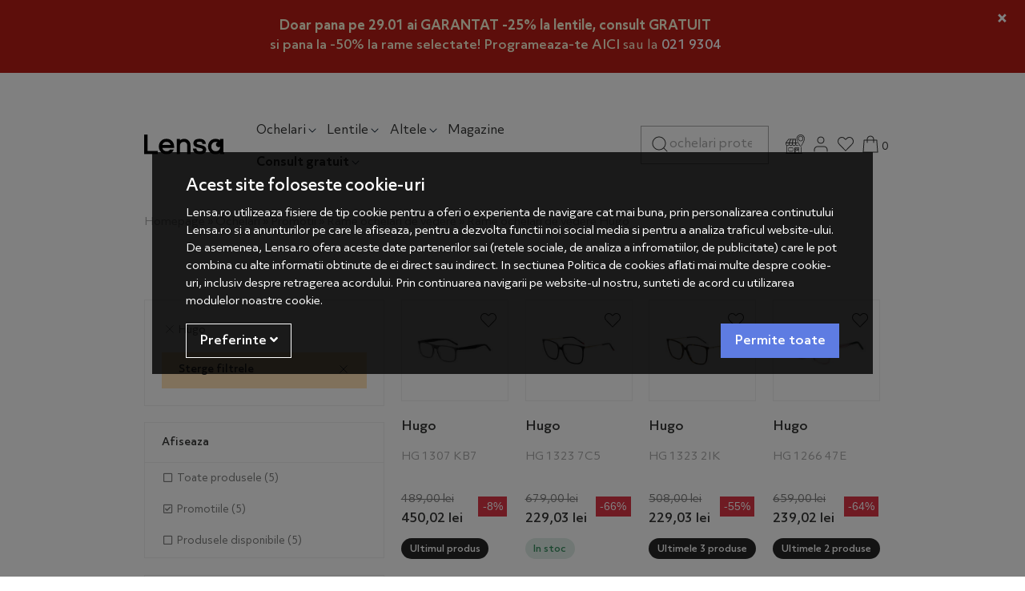

--- FILE ---
content_type: text/html; charset=UTF-8
request_url: https://lensa.ro/ochelari-de-vedere/hugo/promotii/
body_size: 19999
content:
<!DOCTYPE html> <html lang="ro"> <head prefix="og: http://ogp.me/ns# fb: http://ogp.me/ns/fb# product: http://ogp.me/ns/product#"> <meta charset="utf-8"> <meta http-equiv="X-UA-Compatible" content="IE=edge"> <meta name="viewport" content="width=device-width, initial-scale=1, maximum-scale=1, minimum-scale=1, user-scalable=yes"> <meta name="referrer" content="no-referrer-when-downgrade"> <title>Promotii Rame ochelari de vedere Hugo - Lensa.ro</title> <link rel="icon" href="https://cdn.lensa.ro/views/lensa/images/favicons/favicon.ico?v=1769436695"> <meta name="robots" content="noindex, nofollow"> <meta name="keywords" content="ochelari de vedere, ochelari vedere, ochelari rame, ochelari RayBan, ochelari Polaroid, rame vogue, rame de vedere, rame ochelari"> <meta name="description" content="Promotii Rame ochelari de vedere Hugo - "> <link rel="alternate" type="application/rss+xml" title="Noutati - Rame ochelari de vedere - Lensa.ro" href="https://lensa.ro/ochelari-de-vedere/rss/"> <script>
	let debugging = false;
	let is_ssl = (document.location.protocol == 'https:' ? true : false);
	let customerinfo = {
		id: '',
        	};
	let store_ssl_link = 'https://lensa.ro';
	let cookie_domain = '.lensa.ro';
	let cash_pickup_id = false;
	let store_link = 'https://lensa.ro';
	let has_triggered_send = false;
	let order_cookie_name = 'w1ckorder';
	let order_cookie_contents = new Object();
	let checkout_pickup_points_modal = true;
	let new_age_search_suggest = true;
	let search_frontend_provider = 'luigisbox';
				let checkout_email_optional = false;
	let shop_currency = 'RON';
	// layout
	let bs4 = true;
	let scroll_top_height = 55; // fixed nav
	let search_suggest_timeout = 500; // search-box typeahead
	let mega_menu_top = false;
	let menu_top = false;
</script> <script>
		function read_cookie(name) {
			return document.cookie.match('(^|;)\\s*' + name + '\\s*=\\s*([^;]+)')?.pop() || '';
		}

		let consent_params = new URLSearchParams(decodeURIComponent(read_cookie('cookies-consent')));
		function hasCookiesConsent(cookie_type) {
			let val = consent_params.get(cookie_type);
			return (val == 1 ? true : false);
		}
	</script> <meta name="maintenance-mode" content="off"> <meta property="og:type" content="website"> <meta property="og:title" content="Promotii Rame ochelari de vedere Hugo - Lensa.ro"> <meta property="og:description" content="Promotii Rame ochelari de vedere Hugo - "> <meta property="og:url" content="https://lensa.ro/ochelari-de-vedere/hugo/promotii/"> <meta property="og:site_name" content="Lensa.ro"> <meta property="og:image" content="https://cdn.lensa.ro/views/lensa/images/logo.png?v=1769436695"> <meta property="fb:app_id" content="1676055599370094"> <meta name="facebook-domain-verification" content="yhb5u0apao5i6m834t5g9dnb9od9y7"> <script>
	function custom_ecAddToCart(ec) {
		if(typeof ec === 'undefined' || typeof ec.items === 'undefined' || typeof ec.items[0] === 'undefined') {
			return false;
		}

        
        	}

	function custom_ecRemoveFromCart(ec) {
		if(typeof ec === 'undefined' || typeof ec.items === 'undefined' || typeof ec.items[0] === 'undefined') {
			return false;
		}

        
        	}
</script> <script async src="https://www.googletagmanager.com/gtag/js?id=AW-17365329932"></script> <script>
			window.dataLayer = window.dataLayer || [];
			function gtag(){dataLayer.push(arguments);}
			gtag('js', new Date());
			gtag('config', 'AW-17365329932');
		</script> <script>
				(function(f, a, s, h, i, o, n) {f['GlamiTrackerObject'] = i;
				f[i]=f[i]||function(){(f[i].q=f[i].q||[]).push(arguments)};o=a.createElement(s),
				n=a.getElementsByTagName(s)[0];o.async=1;o.src=h;n.parentNode.insertBefore(o,n)
				})(window, document, 'script', '//www.glami.ro/js/compiled/pt.js', 'glami');

				glami('create', '5AF8DF5A064FC4BB49783B8E8C81C07B', 'ro');
				glami('track', 'PageView');
			</script> <link rel="stylesheet" type="text/css" href="https://cdn.lensa.ro/libraries/custom-select/select2.min.css?v=1769436695"> <link rel="stylesheet" type="text/css" href="https://cdn.lensa.ro/views/lensa/styles-bs4/css/bootstrap.css?v=1769436695"> <script async src="https://scripts.luigisbox.tech/LBX-434935.js"></script> </head> <body data-grid-size="xs" class="gray-body"> <script>
	function custom_ecAddToCart(ec) {
		if(typeof ec === 'undefined' || typeof ec.items === 'undefined' || typeof ec.items[0] === 'undefined') {
			return false;
		}

        
        	}

	function custom_ecRemoveFromCart(ec) {
		if(typeof ec === 'undefined' || typeof ec.items === 'undefined' || typeof ec.items[0] === 'undefined') {
			return false;
		}

        
        	}
</script> <div id="fb-root"></div> <script>(function(d, s, id) {
		var js, fjs = d.getElementsByTagName(s)[0];
		if (d.getElementById(id)) return;
		js = d.createElement(s); js.id = id;
		js.src = "//connect.facebook.net/ro_RO/all.js#xfbml=1";
		js.async = true;
		js.defer = true;
		fjs.parentNode.insertBefore(js, fjs);
	}(document, 'script', 'facebook-jssdk'));</script> <div class="content-wrapper"> <noscript> <div class="alert alert-danger py-2 mt-0" role="alert"> <i class="fa fa-exclamation-triangle"></i>
			Trebuie sa aveti JavaScript activat in browser-ul dvs. pentru a putea folosi toate functionalitatile acestui site.		</div> </noscript> <div id="alert-contact-comments" class="alert alert-dismissible fade show py-2 text-center mt-0" role="alert" data-hide-days="1"> <div style="padding: 10px; text-align: center;"> <p style="margin: 0;"><a style="color: #FBF6D8 !important; font-weight: bold !important; text-decoration: none !important;" href="https://lensa.ro/promotii?sort=discount%7Cdescending"> Doar pana pe 29.01 ai GARANTAT -25% la lentile, consult GRATUIT</a></p> <p style="color: #FBF6D8 !important; font-weight: normal; margin: 0;"><strong>si pana la -50% la rame selectate! Programeaza-te </strong> <a style="color: #FBF6D8 !important; text-decoration: none !important;" href="https://lensa.ro/shopping/programare-consultatie/?calificat"><strong>AICI</strong></a> sau la <a style="color: # !important; text-decoration: none !important; display: inline-flex; align-items: center; gap: 5px;" href="tel:+40219304"> <strong>021 9304</strong> </a></p> </div> <button type="button" class="close" data-dismiss="alert" aria-label="Inchide"> <span aria-hidden="true">&times;</span> </button> </div> <div class="header-content-container"> <div class="position-relative"> <div class="container"> <header id="header-content" class=""> <div class="header-row row pt-3 py-lg-4 align-items-center"> <div class="logo col-6 col-lg-2 order-1"> <img src="/views/lensa/images/icons/menu.svg" class="menu-hamburger pr-2" onclick="$('.header-content-container').toggleClass('show-cat'); $('body').addClass('no-scroll')" alt="deschide-meniu"> <a href="https://lensa.ro" title="Lensa.ro - "> <img class="img-fluid" src="/views/lensa/images/layout/logo.svg?v=1769436695" alt="Lensa.ro" width="300" height="76"> </a> </div> <div class="categories col-12 col-lg-6 col-xl-5 pl-3 pl-lg-0 mt-2 mt-lg-1 mb-lg-0 order-4 order-lg-2 position-static"> <p class="close-menu-fixed d-none"><img src="/views/lensa/images/icons/close.svg" alt="inchide" onclick="$('.header-content-container').removeClass('show-cat'); $('body').removeClass('no-scroll')"></p> <nav id="nav-categories" class="navbar-nav flex-row justify-content-between justify-content-lg-start"> <ul class="nav d-flex flex-row justify-content-between justify-content-lg-start w-100 nav-pills" id="nav-switch"> <li class="nav-item dropdown main pr-2 pr-xxl-4"> <a class="nav-link open-dropdown" data-toggle="dropdown" role="button" aria-expanded="false" href="https://lensa.ro/ochelari/" title="Ochelari">
						Ochelari<img src="/views/lensa/images/icons/arrow-down.svg" class="img-fluid ml-xl-1 d-none d-lg-inline" alt="arrow"> </a> <div class="dropdown-menu dropdown-fullwidth border-0 py-3"> <div class="container"> <div class="row"> <div class="left-menu-col col-12 col-lg-3 pl-0"> <p class="menu-title small pb-2 mt-3 px-3 d-none d-lg-block">Tip</p> <p class="close-menu px-3 d-inline-block d-lg-none"><img src="/views/lensa/images/icons/close.svg" alt="inchide" onclick="$('.dropdown-fullwidth').removeClass('show');"></p> <a class="dropdown-item h5 font-weight-medium text-dark-grey" href="https://lensa.ro/ochelari-soare/" title="Ochelari de soare" data-target="#meniu-618">Ochelari de soare</a> <a class="dropdown-item h5 font-weight-medium text-dark-grey" href="https://lensa.ro/ochelari-de-vedere/" title="Rame ochelari de vedere" data-target="#meniu-658">Rame ochelari de vedere</a> <a class="dropdown-item h5 font-weight-medium text-dark-grey" href="https://lensa.ro/ochelari-sport/" title="Ochelari sport" data-target="#meniu-719">Ochelari sport</a> <a class="dropdown-item h5 font-weight-medium text-dark-grey" href="https://lensa.ro/ochelari-pentru-calculator/" title="Ochelari pentru calculator" data-target="#meniu-731">Ochelari pentru calculator</a> </div> <div class="right-menu-col col-12 col-lg-9 pl-0"> <div id="meniu-618" class="content-item"> <div class="full-menu-name col-12 text-center d-lg-none font-weight-medium">Ochelari de soare</div> <div class="category-banner px-xxl-0 float-right col-12 mb-4 mb-xxl-0 col-xl-5 d-lg-none d-xxl-block"> <a href="https://lensa.ro/promotii/?campaign_id=4280&sort=price%7Cascending"> <img src="https://lensa.ro/images/b/ff85bc667090a1bb8448ce3ba6627c6d.png" class="img-fluid bnr-cat" alt="banner" width="535" height="390"> </a> </div> <div class="col-12 d-lg-none see-all-prods-mobile"><a href="https://lensa.ro/ochelari-soare/" class="d-inline-block mt-3 font-weight-medium">Vezi toate produsele <img src="/views/lensa/images/icons/arrow-right-thin.svg" class="ml-1" title="Toate produsele" alt="Toate produsele"></a></div> <div class="col-12 col-xxl-10 p-0 px-md-3"> <div class="menu-content nav d-flex w-100"> <div class="menu-zone col-6 col-md-4 col-lg-auto px-3 px-md-2 px-xl-3 pr-0"> <p class="menu-title small pb-sm-2 mt-3 mb-2">Tip lentila</p> <ul class="list-unstyled"> <li class="pb-1 pb-sm-2"> <a href="https://lensa.ro/ochelari-soare/filtre/generic-tip-lentila-culoare-uniforma/" target="_self"> <span>Culoare uniformă</span> </a> </li> <li class="pb-1 pb-sm-2"> <a href="https://lensa.ro/ochelari-soare/filtre/generic-tip-lentila-gradient/" target="_self"> <span>Gradient</span> </a> </li> <li class="pb-1 pb-sm-2"> <a href="https://lensa.ro/ochelari-soare/filtre/generic-tip-lentila-oglinda/" target="_self"> <span>Oglinda</span> </a> </li> <li class="pb-1 pb-sm-2"> <a href="https://lensa.ro/ochelari-soare/filtre/generic-tip-lentila-polarizati/" target="_self"> <span>Polarizati</span> </a> </li> </ul> </div> <div class="menu-zone col-6 col-md-4 col-lg-auto px-3 px-md-2 px-xl-3 pr-0"> <p class="menu-title small pb-sm-2 mt-3 mb-2">Gen</p> <ul class="list-unstyled"> <li class="pb-1 pb-sm-2"> <a href="https://lensa.ro/ochelari-soare/filtre/generic-pentru-dama/" target="_self" title="Ochelari de soare dama / femei"> <span>Femei</span> </a> </li> <li class="pb-1 pb-sm-2"> <a href="https://lensa.ro/ochelari-soare/filtre/generic-pentru-barbati/" target="_self" title="Ochelari de soare pentru barbati"> <span>Barbati</span> </a> </li> <li class="pb-1 pb-sm-2"> <a href="https://lensa.ro/ochelari-soare/filtre/generic-pentru-copii/" target="_self" title="Ochelari de soare pentru copii"> <span>Copii</span> </a> </li> <li class="pb-1 pb-sm-2"> <a href="https://lensa.ro/ochelari-soare/filtre/generic-pentru-unisex/" target="_self" title="Ochelari de soare pentru unisex"> <span>Unisex</span> </a> </li> </ul> </div> <div class="menu-zone col-6 col-md-4 col-lg-auto px-3 px-md-2 px-xl-3 pr-0"> <p class="menu-title small pb-sm-2 mt-3 mb-2">Forma</p> <ul class="list-unstyled"> <li class="pb-1 pb-sm-2"> <a href="https://lensa.ro/ochelari-soare/filtre/generic-stil-rama-pilot/" target="_self" title="Ochelari de soare Pilot"> <img src="https://cdn.lensa.ro/images/menus_images/de7343133f467619d1c15abcb28ccb37.jpg?v=1769436695" class="menu-item-icon img-fluid mr-1 mr-sm-2 d-inline-block" alt="Pilot"> <span>Pilot</span> </a> </li> <li class="pb-1 pb-sm-2"> <a href="https://lensa.ro/ochelari-soare/filtre/generic-stil-rama-cat-eye/" target="_self" title="Ochelari de soare Cat eye"> <img src="https://cdn.lensa.ro/images/menus_images/06e8eda80ce02e20b30b1754058acdc5.jpg?v=1769436695" class="menu-item-icon img-fluid mr-1 mr-sm-2 d-inline-block" alt="Cat eye"> <span>Cat eye</span> </a> </li> <li class="pb-1 pb-sm-2"> <a href="https://lensa.ro/ochelari-soare/filtre/generic-stil-rama-browline/" target="_self" title="Ochelari de soare Browline"> <img src="https://cdn.lensa.ro/images/menus_images/05ca9be97d9dd67e12a90ba7b99c381e.jpg?v=1769436695" class="menu-item-icon img-fluid mr-1 mr-sm-2 d-inline-block" alt="Browline"> <span>Browline</span> </a> </li> <li class="pb-1 pb-sm-2"> <a href="https://lensa.ro/ochelari-soare/filtre/generic-stil-rama-supradimensionati/" target="_self" title="Ochelari de soare Supradimensionati"> <img src="https://cdn.lensa.ro/images/menus_images/1b906c0b56166bf7ded7536ae7d5efd5.jpg?v=1769436695" class="menu-item-icon img-fluid mr-1 mr-sm-2 d-inline-block" alt="Supradimensionati"> <span>Supradimensionati</span> </a> </li> <li class="pb-1 pb-sm-2"> <a href="https://lensa.ro/ochelari-soare/filtre/generic-stil-rama-rotunzi/" target="_self" title="Ochelari de soare Rotunzi"> <img src="https://cdn.lensa.ro/images/menus_images/4f09d21a69512432282a37f89f11f616.jpg?v=1769436695" class="menu-item-icon img-fluid mr-1 mr-sm-2 d-inline-block" alt="Rotunzi"> <span>Rotunzi</span> </a> </li> <li class="pb-1 pb-sm-2"> <a href="https://lensa.ro/ochelari-soare/filtre/generic-stil-rama-rectangulari/" target="_self" title="Ochelari de soare Rectangulari"> <img src="https://cdn.lensa.ro/images/menus_images/f7eab02515347cdfd95f105627ac5810.jpg?v=1769436695" class="menu-item-icon img-fluid mr-1 mr-sm-2 d-inline-block" alt="Rectangulari"> <span>Rectangulari</span> </a> </li> <li class="pb-1 pb-sm-2"> <a href="https://lensa.ro/ochelari-soare/filtre/generic-stil-rama-ovali/" target="_self" title="Ochelari de soare Ovali"> <img src="https://cdn.lensa.ro/images/menus_images/e7bf656d6b1d14773b58d214dd45275f.jpg?v=1769436695" class="menu-item-icon img-fluid mr-1 mr-sm-2 d-inline-block" alt="Ovali"> <span>Ovali</span> </a> </li> <li class="pb-1 pb-sm-2"> <a href="https://lensa.ro/ochelari-soare/filtre/generic-stil-rama-sport/" target="_self" title="Ochelari de soare Sport"> <img src="https://cdn.lensa.ro/images/menus_images/9a469d31868edb7e61319abefa5e1c11.jpg?v=1769436695" class="menu-item-icon img-fluid mr-1 mr-sm-2 d-inline-block" alt="Sport"> <span>Sport</span> </a> </li> <li class="pb-1 pb-sm-2 danger d-lg-none"> <a href="https://lensa.ro/ochelari-soare/" target="_self" title="Ochelari Soare"> <span>Vezi toate produsele</span> </a> </li> </ul> </div> <div class="menu-zone col-6 col-md-4 col-lg-auto px-3 px-md-2 px-xl-3 pr-0"> <p class="menu-title small pb-sm-2 mt-3 mb-2">Brand</p> <ul class="list-unstyled"> <li class="pb-1 pb-sm-2"> <a href="https://lensa.ro/ochelari-soare/polarizen/" target="_self" title="Ochelari de soare Polarizen"> <span>Polarizen</span> </a> </li> <li class="pb-1 pb-sm-2"> <a href="https://lensa.ro/ochelari-soare/ray-ban/" target="_self" title="Ochelari de soare Ray-Ban"> <span>Ray-Ban</span> </a> </li> <li class="pb-1 pb-sm-2"> <a href="https://lensa.ro/ochelari-soare/hawkers/" target="_self" title="Ochelari de soare Hawkers"> <span>Hawkers</span> </a> </li> <li class="pb-1 pb-sm-2"> <a href="https://lensa.ro/ochelari-soare/polaroid/" target="_self" title="Ochelari de soare Polaroid"> <span>Polaroid</span> </a> </li> <li class="pb-1 pb-sm-2"> <a href="https://lensa.ro/ochelari-soare/carrera/" target="_self" title="Ochelari de soare Carrera"> <span>Carrera</span> </a> </li> <li class="pb-1 pb-sm-2"> <a href="https://lensa.ro/ochelari-soare/guess/" target="_self" title="Ochelari de soare Guess"> <span>Guess</span> </a> </li> <li class="pb-1 pb-sm-2"> <a href="https://lensa.ro/ochelari-soare/police/" target="_self" title="Ochelari de soare Police"> <span>Police</span> </a> </li> <li class="pb-1 pb-sm-2"> <a href="https://lensa.ro/ochelari-soare/vogue/" target="_self" title="Ochelari de soare Vogue"> <span>Vogue</span> </a> </li> <li class="pb-1 pb-sm-2"> <a href="https://lensa.ro/ochelari-soare/polar/" target="_self" title="Ochelari de soare Polar"> <span>Polar</span> </a> </li> <li class="pb-1 pb-sm-2"> <a href="https://lensa.ro/producatori/" target="_self" title="Vezi toate brandurile"> <span>Vezi toate brandurile</span> </a> </li> </ul> </div> </div> </div> </div> <div id="meniu-658" class="content-item"> <div class="full-menu-name col-12 text-center d-lg-none font-weight-medium">Rame ochelari de vedere</div> <div class="category-banner px-xxl-0 float-right col-12 mb-4 mb-xxl-0 col-xl-5 d-lg-none d-xxl-block"> <a href="https://lensa.ro/promotii/?campaign_id=4277"> <img src="https://lensa.ro/images/b/723d078ed8bb9b5f374ae8797aca9e24.png" class="img-fluid bnr-cat" alt="banner" width="535" height="390"> </a> </div> <div class="col-12 d-lg-none see-all-prods-mobile"><a href="https://lensa.ro/ochelari-de-vedere/" class="d-inline-block mt-3 font-weight-medium">Vezi toate produsele <img src="/views/lensa/images/icons/arrow-right-thin.svg" class="ml-1" title="Toate produsele" alt="Toate produsele"></a></div> <div class="col-12 col-xxl-10 p-0 px-md-3"> <div class="menu-content nav d-flex w-100"> <div class="menu-zone col-6 col-md-4 col-lg-auto px-3 px-md-2 px-xl-3 pr-0"> <p class="menu-title small pb-sm-2 mt-3 mb-2">Gen</p> <ul class="list-unstyled"> <li class="pb-1 pb-sm-2"> <a href="https://lensa.ro/ochelari-de-vedere/filtre/generic-pentru-dama/" target="_self" title="Ochelari de vedere dama / femei"> <span>Femei</span> </a> </li> <li class="pb-1 pb-sm-2"> <a href="https://lensa.ro/ochelari-de-vedere/filtre/generic-pentru-barbati/" target="_self" title="Ochelari de vedere pentru barbati"> <span>Barbati</span> </a> </li> <li class="pb-1 pb-sm-2"> <a href="https://lensa.ro/ochelari-de-vedere/filtre/generic-pentru-copii/" target="_self" title="Ochelari de vedere pentru copii"> <span>Copii</span> </a> </li> <li class="pb-1 pb-sm-2"> <a href="https://lensa.ro/ochelari-de-vedere/filtre/generic-pentru-unisex/" target="_self" title="Ochelari de vedere unisex"> <span>Unisex</span> </a> </li> </ul> </div> <div class="menu-zone col-6 col-md-4 col-lg-auto px-3 px-md-2 px-xl-3 pr-0"> <p class="menu-title small pb-sm-2 mt-3 mb-2">Tip rama</p> <ul class="list-unstyled"> <li class="pb-1 pb-sm-2"> <a href="https://lensa.ro/ochelari-de-vedere/filtre/generic-tip-rama-fara-rama/" target="_self"> <span>Fara rama</span> </a> </li> <li class="pb-1 pb-sm-2"> <a href="https://lensa.ro/ochelari-de-vedere/filtre/generic-tip-rama-rama-completa/" target="_self"> <span>Rama completa</span> </a> </li> <li class="pb-1 pb-sm-2"> <a href="https://lensa.ro/ochelari-de-vedere/filtre/generic-tip-rama-semi-rama/" target="_self"> <span>Semi rama</span> </a> </li> </ul> </div> <div class="menu-zone col-6 col-md-4 col-lg-auto px-3 px-md-2 px-xl-3 pr-0"> <p class="menu-title small pb-sm-2 mt-3 mb-2">Forma Rame</p> <ul class="list-unstyled"> <li class="pb-1 pb-sm-2"> <a href="https://lensa.ro/ochelari-de-vedere/filtre/generic-stil-rama-clip-on/" target="_self" title="Rame ochelari de vedere Clip On"> <img src="https://cdn.lensa.ro/images/menus_images/4a74dd36a20ae7f32d56dc1a3a8e1362.png?v=1769436695" class="menu-item-icon img-fluid mr-1 mr-sm-2 d-inline-block" alt="Clip On"> <span>Clip On</span> </a> </li> <li class="pb-1 pb-sm-2"> <a href="https://lensa.ro/ochelari-de-vedere/filtre/generic-stil-rama-cat-eye/" target="_self" title="Rame ochelari de vedere Cat eye"> <img src="https://cdn.lensa.ro/images/menus_images/f987442638c10f3b3dff0be691a236a4.jpg?v=1769436695" class="menu-item-icon img-fluid mr-1 mr-sm-2 d-inline-block" alt="Cat eye"> <span>Cat eye</span> </a> </li> <li class="pb-1 pb-sm-2"> <a href="https://lensa.ro/ochelari-de-vedere/filtre/generic-stil-rama-ovali/" target="_self" title="Rame ochelari de vedere Ovali"> <img src="https://cdn.lensa.ro/images/menus_images/fa7c7d98e1804ec70f4d98b9f8ada2f8.jpg?v=1769436695" class="menu-item-icon img-fluid mr-1 mr-sm-2 d-inline-block" alt="Ovali"> <span>Ovali</span> </a> </li> <li class="pb-1 pb-sm-2"> <a href="https://lensa.ro/ochelari-de-vedere/filtre/generic-stil-rama-pilot/" target="_self" title="Rame ochelari de vedere Pilot"> <img src="https://cdn.lensa.ro/images/menus_images/bef0a0d608fa80ae37dfa25ddf484448.jpg?v=1769436695" class="menu-item-icon img-fluid mr-1 mr-sm-2 d-inline-block" alt="Pilot"> <span>Pilot</span> </a> </li> <li class="pb-1 pb-sm-2"> <a href="https://lensa.ro/ochelari-de-vedere/filtre/generic-stil-rama-rectangulari/" target="_self" title="Rame ochelari de vedere Rectangulari"> <img src="https://cdn.lensa.ro/images/menus_images/9441a2ab1b096ea3794d3992dce0a042.jpg?v=1769436695" class="menu-item-icon img-fluid mr-1 mr-sm-2 d-inline-block" alt="Rectangulari"> <span>Rectangulari</span> </a> </li> <li class="pb-1 pb-sm-2"> <a href="https://lensa.ro/ochelari-de-vedere/filtre/generic-stil-rama-rotunzi/" target="_self" title="Rame ochelari de vedere Rotunzi"> <img src="https://cdn.lensa.ro/images/menus_images/3e9c756dfe26896e72be2cb5e96a8c88.jpg?v=1769436695" class="menu-item-icon img-fluid mr-1 mr-sm-2 d-inline-block" alt="Rotunzi"> <span>Rotunzi</span> </a> </li> <li class="pb-1 pb-sm-2 danger d-lg-none"> <a href="https://lensa.ro/ochelari-de-vedere/" target="_self" title="Ochelari de Vedere"> <span>Vezi toate produsele</span> </a> </li> </ul> </div> <div class="menu-zone col-6 col-md-4 col-lg-auto px-3 px-md-2 px-xl-3 pr-0"> <p class="menu-title small pb-sm-2 mt-3 mb-2">Brand</p> <ul class="list-unstyled"> <li class="pb-1 pb-sm-2"> <a href="https://lensa.ro/ochelari-de-vedere/ray-ban/" target="_self" title="Rame ochelari de vedere Ray-Ban"> <span>Ray-Ban</span> </a> </li> <li class="pb-1 pb-sm-2"> <a href="https://lensa.ro/ochelari-de-vedere/polarizen/" target="_self" title="Rame ochelari de vedere Polarizen"> <span>Polarizen</span> </a> </li> <li class="pb-1 pb-sm-2"> <a href="https://lensa.ro/ochelari-de-vedere/polar/" target="_self" title="Rame ochelari de vedere POLAR"> <span>Polar</span> </a> </li> <li class="pb-1 pb-sm-2"> <a href="https://lensa.ro/ochelari-de-vedere/tommy-hilfiger/" target="_self" title="Rame ochelari de vedere Tommy Hilfiger"> <span>Tommy Hilfiger</span> </a> </li> <li class="pb-1 pb-sm-2"> <a href="https://lensa.ro/ochelari-de-vedere/battatura/" target="_self" title="Rame ochelari de vedere Battatura"> <span>Battatura</span> </a> </li> <li class="pb-1 pb-sm-2"> <a href="https://lensa.ro/ochelari-de-vedere/police/" target="_self" title="Rame ochelari de vedere Police"> <span>Police</span> </a> </li> <li class="pb-1 pb-sm-2"> <a href="https://lensa.ro/ochelari-de-vedere/vogue/" target="_self" title="Rame ochelari de vedere Vogue"> <span>Vogue</span> </a> </li> <li class="pb-1 pb-sm-2"> <a href="https://lensa.ro/ochelari-de-vedere/guess/" target="_self" title="Rame ochelari de vedere Guess"> <span>Guess</span> </a> </li> <li class="pb-1 pb-sm-2"> <a href="https://lensa.ro/ochelari-de-vedere/hugo-boss/" target="_self" title="Rame ochelari de vedere Hugo Boss"> <span>Hugo Boss</span> </a> </li> <li class="pb-1 pb-sm-2"> <a href="https://lensa.ro/producatori/" target="_self" title="Vezi toate brandurile"> <span>Vezi toate brandurile</span> </a> </li> </ul> </div> </div> </div> </div> <div id="meniu-719" class="content-item"> <div class="full-menu-name col-12 text-center d-lg-none font-weight-medium">Ochelari sport</div> <div class="category-banner px-xxl-0 float-right col-12 mb-4 mb-xxl-0 col-xl-5 d-lg-none d-xxl-block"> <a href="https://lensa.ro/ochelari-sport/filtre/stoc/"> <img src="https://lensa.ro/images/b/6fd7ad550eb484231072b5dea55a4e1c.png" class="img-fluid bnr-cat" alt="banner" width="535" height="390"> </a> </div> <div class="col-12 d-lg-none see-all-prods-mobile"><a href="https://lensa.ro/ochelari-sport/" class="d-inline-block mt-3 font-weight-medium">Vezi toate produsele <img src="/views/lensa/images/icons/arrow-right-thin.svg" class="ml-1" title="Toate produsele" alt="Toate produsele"></a></div> <div class="col-12 col-xxl-10 p-0 px-md-3"> <div class="menu-content nav d-flex w-100"> <div class="menu-zone col-6 col-md-4 col-lg-auto px-3 px-md-2 px-xl-3 pr-0"> <p class="menu-title small pb-sm-2 mt-3 mb-2">Gen</p> <ul class="list-unstyled"> <li class="pb-1 pb-sm-2"> <a href="https://lensa.ro/ochelari-sport/filtre/generic-pentru-femei/" target="_self" title="Ochelari sport pentru dama / femei"> <span>Femei</span> </a> </li> <li class="pb-1 pb-sm-2"> <a href="https://lensa.ro/ochelari-sport/filtre/generic-pentru-barbati/" target="_self" title="Ochelari sport pentru barbati"> <span>Barbati</span> </a> </li> <li class="pb-1 pb-sm-2"> <a href="https://lensa.ro/ochelari-sport/filtre/generic-pentru-copii/" target="_self" title="Ochelari sport pentru copii"> <span>Copii</span> </a> </li> <li class="pb-1 pb-sm-2"> <a href="https://lensa.ro/ochelari-sport/filtre/generic-pentru-unisex/" target="_self" title="Ochelari sport unisex"> <span>Unisex</span> </a> </li> </ul> </div> <div class="menu-zone col-6 col-md-4 col-lg-auto px-3 px-md-2 px-xl-3 pr-0"> <p class="menu-title small pb-sm-2 mt-3 mb-2">Categorie</p> <ul class="list-unstyled"> <li class="pb-1 pb-sm-2"> <a href="https://lensa.ro/ochelari-sport/filtre/generic-tip-sport-ciclism/" target="_self" title="Ochelari de ciclism"> <span>Ciclism</span> </a> </li> <li class="pb-1 pb-sm-2"> <a href="https://lensa.ro/ochelari-sport/filtre/generic-tip-sport-alergare/" target="_self" title="Ochelari de alergare"> <span>Alergare</span> </a> </li> <li class="pb-1 pb-sm-2"> <a href="https://lensa.ro/ochelari-sport/filtre/generic-tip-sport-inot/" target="_self" title="Ochelari de inot"> <span>Inot</span> </a> </li> <li class="pb-1 pb-sm-2"> <a href="https://lensa.ro/ochelari-sport/filtre/generic-tip-sport-ski---snowboard/" target="_self" title="Ochelari schi / ski si snowboard online - Super preturi - Lensa.ro"> <span>Ski</span> </a> </li> <li class="pb-1 pb-sm-2 danger d-lg-none"> <a href="https://lensa.ro/ochelari-sport/" target="_self" title="Ochelari Sport"> <span>Vezi toate produsele</span> </a> </li> </ul> </div> <div class="menu-zone col-6 col-md-4 col-lg-auto px-3 px-md-2 px-xl-3 pr-0"> <p class="menu-title small pb-sm-2 mt-3 mb-2">Brand</p> <ul class="list-unstyled"> <li class="pb-1 pb-sm-2"> <a href="https://lensa.ro/ochelari-sport/oakley/" target="_self" title="Ochelari sport Oakley"> <span>Oakley</span> </a> </li> <li class="pb-1 pb-sm-2"> <a href="https://lensa.ro/ochelari-sport/smith/" target="_self" title="Ochelari sport Smith"> <span>Smith</span> </a> </li> <li class="pb-1 pb-sm-2"> <a href="https://lensa.ro/ochelari-sport/montana-sunoptic/" target="_self" title="Ochelari sport Montana Sunoptic"> <span>Montana Sunoptic</span> </a> </li> <li class="pb-1 pb-sm-2"> <a href="https://lensa.ro/ochelari-sport/cebe/" target="_self" title="Ochelari sport Cebe"> <span>Cebe</span> </a> </li> <li class="pb-1 pb-sm-2"> <a href="https://lensa.ro/ochelari-sport/uvex/" target="_self" title="Ochelari sport Uvex"> <span>Uvex</span> </a> </li> <li class="pb-1 pb-sm-2"> <a href="https://lensa.ro/producatori/" target="_self" title="Vezi toate brandurile"> <span>Vezi toate brandurile</span> </a> </li> </ul> </div> </div> </div> </div> <div id="meniu-731" class="content-item"> <div class="full-menu-name col-12 text-center d-lg-none font-weight-medium">Ochelari pentru calculator</div> <div class="category-banner px-xxl-0 float-right col-12 mb-4 mb-xxl-0 col-xl-5 d-lg-none d-xxl-block"> <a href="https://lensa.ro/ochelari-pentru-calculator/fil..."> <img src="https://lensa.ro/images/b/1c8cfbb078d7f2f003e30951c07621ae.png" class="img-fluid bnr-cat" alt="banner" width="535" height="390"> </a> </div> <div class="col-12 d-lg-none see-all-prods-mobile"><a href="https://lensa.ro/ochelari-pentru-calculator/" class="d-inline-block mt-3 font-weight-medium">Vezi toate produsele <img src="/views/lensa/images/icons/arrow-right-thin.svg" class="ml-1" title="Toate produsele" alt="Toate produsele"></a></div> <div class="col-12 col-xxl-10 p-0 px-md-3"> <div class="menu-content nav d-flex w-100"> <div class="menu-zone col-6 col-md-4 col-lg-auto px-3 px-md-2 px-xl-3 pr-0"> <p class="menu-title small pb-sm-2 mt-3 mb-2">Gen</p> <ul class="list-unstyled"> <li class="pb-1 pb-sm-2"> <a href="https://lensa.ro/ochelari-pentru-calculator/filtre/generic-pentru-femei/" target="_self" title="Ochelari pentru calculator pentru dama / femei"> <span>Femei</span> </a> </li> <li class="pb-1 pb-sm-2"> <a href="https://lensa.ro/ochelari-pentru-calculator/filtre/generic-pentru-barbati/" target="_self" title="Ochelari pentru calculator pentru barbati"> <span>Barbati</span> </a> </li> <li class="pb-1 pb-sm-2"> <a href="https://lensa.ro/ochelari-pentru-calculator/filtre/generic-pentru-unisex/" target="_self" title="Ochelari pentru calculator pentru unisex"> <span>Unisex</span> </a> </li> </ul> </div> <div class="menu-zone col-6 col-md-4 col-lg-auto px-3 px-md-2 px-xl-3 pr-0"> <p class="menu-title small pb-sm-2 mt-3 mb-2">Stil rama</p> <ul class="list-unstyled"> <li class="pb-1 pb-sm-2"> <a href="https://lensa.ro/ochelari-pentru-calculator/filtre/generic-stil-rama-cat-eye/" target="_self" title="Ochelari pentru calculator Cat Eye"> <img src="https://cdn.lensa.ro/images/menus_images/a4f3e09d6c1614db1049a0eabd92b881.jpg?v=1769436695" class="menu-item-icon img-fluid mr-1 mr-sm-2 d-inline-block" alt="Cat eye"> <span>Cat eye</span> </a> </li> <li class="pb-1 pb-sm-2"> <a href="https://lensa.ro/ochelari-pentru-calculator/filtre/generic-stil-rama-clip-on/" target="_self" title="Ochelari pentru calculator Clip on"> <img src="https://cdn.lensa.ro/images/menus_images/4afbd3d946d65c4363e502462e7863e0.png?v=1769436695" class="menu-item-icon img-fluid mr-1 mr-sm-2 d-inline-block" alt="Clip on"> <span>Clip on</span> </a> </li> <li class="pb-1 pb-sm-2"> <a href="https://lensa.ro/ochelari-pentru-calculator/filtre/generic-stil-rama-ovali/" target="_self" title="Ochelari pentru calculator Ovali"> <img src="https://cdn.lensa.ro/images/menus_images/f4181947ab2cff7f4fd96b2a59df3ee3.jpg?v=1769436695" class="menu-item-icon img-fluid mr-1 mr-sm-2 d-inline-block" alt="Ovali"> <span>Ovali</span> </a> </li> <li class="pb-1 pb-sm-2"> <a href="https://lensa.ro/ochelari-pentru-calculator/filtre/generic-stil-rama-patrati/" target="_self" title="Ochelari pentru calculator Patrati"> <img src="https://cdn.lensa.ro/images/menus_images/532b3ef0b4b964d871fa883e74c203ca.jpg?v=1769436695" class="menu-item-icon img-fluid mr-1 mr-sm-2 d-inline-block" alt="Patrati"> <span>Patrati</span> </a> </li> <li class="pb-1 pb-sm-2"> <a href="https://lensa.ro/ochelari-pentru-calculator/filtre/generic-stil-rama-pilot/" target="_self" title="Ochelari pentru calculator Pilot"> <img src="https://cdn.lensa.ro/images/menus_images/a2c1bc02fba36e31623fcf4bd81e5f7c.jpg?v=1769436695" class="menu-item-icon img-fluid mr-1 mr-sm-2 d-inline-block" alt="Pilot"> <span>Pilot</span> </a> </li> <li class="pb-1 pb-sm-2"> <a href="https://lensa.ro/ochelari-pentru-calculator/filtre/generic-stil-rama-rectangulari/" target="_self" title="Ochelari pentru calculator Rectangulari"> <img src="https://cdn.lensa.ro/images/menus_images/ed13dd9acb526cf53e161131e052052e.jpg?v=1769436695" class="menu-item-icon img-fluid mr-1 mr-sm-2 d-inline-block" alt="Rectangulari"> <span>Rectangulari</span> </a> </li> <li class="pb-1 pb-sm-2"> <a href="https://lensa.ro/ochelari-pentru-calculator/filtre/generic-stil-rama-rotunzi" target="_self" title="Ochelari pentru calculator Rotunzi"> <img src="https://cdn.lensa.ro/images/menus_images/9554a0ff0953ba1dd8df49f70d1bccd3.jpg?v=1769436695" class="menu-item-icon img-fluid mr-1 mr-sm-2 d-inline-block" alt="Rotunzi"> <span>Rotunzi</span> </a> </li> <li class="pb-1 pb-sm-2 danger d-lg-none"> <a href="https://lensa.ro/ochelari-pentru-calculator/" target="_self" title="Ochelari pentru Calculator"> <span>Vezi toate produsele</span> </a> </li> </ul> </div> </div> </div> </div> </div> </div> </div> </div> </li> <li class="nav-item dropdown main pr-2 pr-xxl-4"> <a class="nav-link open-dropdown" data-toggle="dropdown" role="button" aria-expanded="false" href="https://lensa.ro/lentile/" title="Lentile">
						Lentile<img src="/views/lensa/images/icons/arrow-down.svg" class="img-fluid ml-xl-1 d-none d-lg-inline" alt="arrow"> </a> <div class="dropdown-menu dropdown-fullwidth border-0 py-3"> <div class="container"> <div class="row"> <div class="left-menu-col col-12 col-lg-3 pl-0"> <p class="menu-title small pb-2 mt-3 px-3 d-none d-lg-block">Tip</p> <p class="close-menu px-3 d-inline-block d-lg-none"><img src="/views/lensa/images/icons/close.svg" alt="inchide" onclick="$('.dropdown-fullwidth').removeClass('show');"></p> <a class="dropdown-item h5 font-weight-medium text-dark-grey" href="https://lensa.ro/lentile-de-contact/" title="Lentile de contact" data-target="#meniu-578">Lentile de contact</a> <a class="dropdown-item h5 font-weight-medium text-dark-grey" href="https://lensa.ro/lentile-contact-colorate/" title="Lentile contact colorate" data-target="#meniu-559">Lentile contact colorate</a> <a class="dropdown-item h5 font-weight-medium text-dark-grey" href="https://lensa.ro/lentile-de-vedere/" title="Lentile de vedere" data-target="#meniu-770">Lentile de vedere</a> </div> <div class="right-menu-col col-12 col-lg-9 pl-0"> <div id="meniu-578" class="content-item"> <div class="full-menu-name col-12 text-center d-lg-none font-weight-medium">Lentile de contact</div> <div class="category-banner px-xxl-0 float-right col-12 mb-4 mb-xxl-0 col-xl-5 d-lg-none d-xxl-block"> <a href="https://lensa.ro/promotii/?campaign_id=4283"> <img src="https://lensa.ro/images/b/4f7b70b05605da80990df84d0ed3870a.png" class="img-fluid bnr-cat" alt="banner" width="535" height="390"> </a> </div> <div class="col-12 d-lg-none see-all-prods-mobile"><a href="https://lensa.ro/lentile-de-contact/" class="d-inline-block mt-3 font-weight-medium">Vezi toate produsele <img src="/views/lensa/images/icons/arrow-right-thin.svg" class="ml-1" title="Toate produsele" alt="Toate produsele"></a></div> <div class="col-12 col-xxl-10 p-0 px-md-3"> <div class="menu-content nav d-flex w-100"> <div class="menu-zone col-6 col-md-4 col-lg-auto px-3 px-md-2 px-xl-3 pr-0"> <p class="menu-title small pb-sm-2 mt-3 mb-2">Perioada de utilizare</p> <ul class="list-unstyled"> <li class="pb-1 pb-sm-2"> <a href="https://lensa.ro/lentile-de-contact/filtre/generic-perioada-de-utilizare-anuale/" target="_self" title="Lentile de contact anuale"> <span>Anuale</span> </a> </li> <li class="pb-1 pb-sm-2"> <a href="https://lensa.ro/lentile-de-contact/filtre/generic-perioada-de-utilizare-bilunare/" target="_self" title="Lentile de contact bilunare"> <span>Bilunare</span> </a> </li> <li class="pb-1 pb-sm-2"> <a href="https://lensa.ro/lentile-de-contact/filtre/generic-perioada-de-utilizare-lunare/" target="_self" title="Lentile de contact lunare"> <span>Lunare</span> </a> </li> <li class="pb-1 pb-sm-2"> <a href="https://lensa.ro/lentile-de-contact/filtre/generic-perioada-de-utilizare-trimestriale/" target="_self" title="Lentile de contact trimestriale"> <span>Trimestriale</span> </a> </li> <li class="pb-1 pb-sm-2"> <a href="https://lensa.ro/lentile-de-contact/filtre/generic-perioada-de-utilizare-unica-folosinta/" target="_self" title="Lentile de contact unica folosinta"> <span>Unica folosinta</span> </a> </li> </ul> </div> <div class="menu-zone col-6 col-md-4 col-lg-auto px-3 px-md-2 px-xl-3 pr-0"> <p class="menu-title small pb-sm-2 mt-3 mb-2">Mod de purtare</p> <ul class="list-unstyled"> <li class="pb-1 pb-sm-2"> <a href="https://lensa.ro/lentile-de-contact/filtre/generic-mod-de-purtare-purtare-continua/" target="_self"> <span>Purtare continua</span> </a> </li> <li class="pb-1 pb-sm-2"> <a href="https://lensa.ro/lentile-de-contact/filtre/generic-mod-de-purtare-purtare-zilnica/" target="_self"> <span>Purtare zilnica</span> </a> </li> </ul> </div> <div class="menu-zone col-6 col-md-4 col-lg-auto px-3 px-md-2 px-xl-3 pr-0"> <p class="menu-title small pb-sm-2 mt-3 mb-2">Tip lentile</p> <ul class="list-unstyled"> <li class="pb-1 pb-sm-2"> <a href="https://lensa.ro/lentile-de-contact/filtre/generic-pentru-miopie-hipermetropie/" target="_self" title="Lentile de contact miopie / hipermetropie"> <span>Miopie / Hipermetropie</span> </a> </li> <li class="pb-1 pb-sm-2"> <a href="https://lensa.ro/lentile-de-contact/filtre/generic-pentru-astigmatism-torice/" target="_self" title="Lentile de contact pentru astigmatism / torice"> <span>Astigmatism / Torice</span> </a> </li> <li class="pb-1 pb-sm-2"> <a href="https://lensa.ro/lentile-de-contact/filtre/generic-pentru-prezbiopie-multifocale/" target="_self" title="Lentile de contact prezbiopie / multifocale"> <span>Prezbiopie / Multifocale</span> </a> </li> <li class="pb-1 pb-sm-2 danger d-lg-none"> <a href="https://lensa.ro/lentile-de-contact/" target="_self" title="Lentile de Contact"> <span>Vezi toate produsele</span> </a> </li> </ul> </div> <div class="menu-zone col-6 col-md-4 col-lg-auto px-3 px-md-2 px-xl-3 pr-0"> <p class="menu-title small pb-sm-2 mt-3 mb-2">Brand</p> <ul class="list-unstyled"> <li class="pb-1 pb-sm-2"> <a href="https://lensa.ro/lentile-de-contact/alcon/" target="_self" title="Lentile de contact Alcon"> <span>Alcon</span> </a> </li> <li class="pb-1 pb-sm-2"> <a href="https://lensa.ro/lentile-de-contact/bausch-lomb/" target="_self" title="Lentile de contact Bausch & Lomb"> <span>Bausch & Lomb</span> </a> </li> <li class="pb-1 pb-sm-2"> <a href="https://lensa.ro/lentile-contact-colorate/colourvue/" target="_self" title="Lentile de contact colorate astigmatism ColourVUE"> <span>ColourVUE</span> </a> </li> <li class="pb-1 pb-sm-2"> <a href="https://lensa.ro/lentile-de-contact/cooper-vision/" target="_self" title="Lentile de contact Cooper Vision"> <span>Cooper Vision</span> </a> </li> <li class="pb-1 pb-sm-2"> <a href="https://lensa.ro/lentile-de-contact/johnson-johnson/" target="_self" title="Lentile de contact Johnson & Johnson"> <span>Johnson & Johnson</span> </a> </li> <li class="pb-1 pb-sm-2"> <a href="https://lensa.ro/maxvue-vision/" target="_self" title="Lentile de contact MaxVue Vision"> <span>Maxvue Vision</span> </a> </li> <li class="pb-1 pb-sm-2"> <a href="https://lensa.ro/lentile-de-contact/menicon/" target="_self" title="Lentile de contact Menicon"> <span>Menicon</span> </a> </li> <li class="pb-1 pb-sm-2"> <a href="https://lensa.ro/producatori/" target="_self" title="Vezi toate brandurile"> <span>Vezi toate brandurile</span> </a> </li> </ul> </div> </div> </div> </div> <div id="meniu-559" class="content-item"> <div class="full-menu-name col-12 text-center d-lg-none font-weight-medium">Lentile contact colorate</div> <div class="category-banner px-xxl-0 float-right col-12 mb-4 mb-xxl-0 col-xl-5 d-lg-none d-xxl-block"> <a href="https://lensa.ro/lentile-contact-colorate/?sort=discount%7Cdescending"> <img src="https://lensa.ro/images/b/d8b97f3de5af05ff37a0a9560461f540.png" class="img-fluid bnr-cat" alt="banner" width="535" height="390"> </a> </div> <div class="col-12 d-lg-none see-all-prods-mobile"><a href="https://lensa.ro/lentile-contact-colorate/" class="d-inline-block mt-3 font-weight-medium">Vezi toate produsele <img src="/views/lensa/images/icons/arrow-right-thin.svg" class="ml-1" title="Toate produsele" alt="Toate produsele"></a></div> <div class="col-12 col-xxl-10 p-0 px-md-3"> <div class="menu-content nav d-flex w-100"> <div class="menu-zone col-6 col-md-4 col-lg-auto px-3 px-md-2 px-xl-3 pr-0"> <p class="menu-title small pb-sm-2 mt-3 mb-2">Culoare</p> <ul class="list-unstyled"> <li class="pb-1 pb-sm-2"> <a href="https://lensa.ro/lentile-contact-colorate/filtre/generic-culoare-albastru/" target="_self" title="Lentile de contact albastre"> <span>Albastre</span> </a> </li> <li class="pb-1 pb-sm-2"> <a href="https://lensa.ro/lentile-contact-colorate/filtre/generic-culoare-verzi/" target="_self" title="Lentile de contact verzi"> <span>Verzi</span> </a> </li> <li class="pb-1 pb-sm-2"> <a href="https://lensa.ro/lentile-contact-colorate/filtre/generic-culoare-negre/" target="_self" title="Lentile de contact negre"> <span>Negre</span> </a> </li> <li class="pb-1 pb-sm-2"> <a href="https://lensa.ro/lentile-contact-colorate/filtre/generic-culoare-gri/" target="_self" title="Lentile de contact colorate gri"> <span>Gri</span> </a> </li> <li class="pb-1 pb-sm-2"> <a href="https://lensa.ro/lentile-contact-colorate/filtre/generic-culoare-caprui/" target="_self" title="Lentile de contact colorate caprui"> <span>Caprui</span> </a> </li> <li class="pb-1 pb-sm-2"> <a href="https://lensa.ro/lentile-contact-colorate/filtre/generic-culoare-violet/" target="_self" title="Lentile de contact violet"> <span>Violet</span> </a> </li> <li class="pb-1 pb-sm-2"> <a href="https://lensa.ro/lentile-contact-colorate/filtre/generic-culoare-turcoaz/" target="_self" title="Lentile de contact turcoaz"> <span>Turcoaz</span> </a> </li> <li class="pb-1 pb-sm-2"> <a href="https://lensa.ro/lentile-contact-colorate/filtre/generic-culoare-albe/" target="_self" title="Lentile de contact albe"> <span>Albe</span> </a> </li> <li class="pb-1 pb-sm-2"> <a href="https://lensa.ro/lentile-contact-colorate/filtre/generic-culoare-rosii/" target="_self" title="Lentile de contact rosii"> <span>Rosii</span> </a> </li> </ul> </div> <div class="menu-zone col-6 col-md-4 col-lg-auto px-3 px-md-2 px-xl-3 pr-0"> <p class="menu-title small pb-sm-2 mt-3 mb-2">Tip lentile colorate</p> <ul class="list-unstyled"> <li class="pb-1 pb-sm-2"> <a href="https://lensa.ro/lentile-contact-colorate/filtre/generic-tip-lentile-colorate-cu-dioptrie/" target="_self"> <span>Cu dioptrie</span> </a> </li> <li class="pb-1 pb-sm-2"> <a href="https://lensa.ro/lentile-contact-colorate/filtre/generic-tip-lentile-colorate-halloween/" target="_self"> <span>Halloween</span> </a> </li> <li class="pb-1 pb-sm-2 danger d-lg-none"> <a href="https://lensa.ro/lentile-contact-colorate/" target="_self" title="Lentile contact Colorate"> <span>Vezi toate produsele</span> </a> </li> </ul> </div> <div class="menu-zone col-6 col-md-4 col-lg-auto px-3 px-md-2 px-xl-3 pr-0"> <p class="menu-title small pb-sm-2 mt-3 mb-2">Perioada de utilizare</p> <ul class="list-unstyled"> <li class="pb-1 pb-sm-2"> <a href="https://lensa.ro/lentile-contact-colorate/filtre/generic-perioada-de-utilizare-1-purtare/" target="_self"> <span>1 purtare</span> </a> </li> <li class="pb-1 pb-sm-2"> <a href="https://lensa.ro/lentile-contact-colorate/filtre/generic-perioada-de-utilizare-5-purtari/" target="_self"> <span>5 purtari</span> </a> </li> <li class="pb-1 pb-sm-2"> <a href="https://lensa.ro/lentile-contact-colorate/filtre/generic-perioada-de-utilizare-30-de-purtari/" target="_self"> <span>30 de purtari</span> </a> </li> <li class="pb-1 pb-sm-2"> <a href="https://lensa.ro/lentile-contact-colorate/filtre/generic-perioada-de-utilizare-90-de-purtari/" target="_self"> <span>90 de purtari</span> </a> </li> <li class="pb-1 pb-sm-2"> <a href="https://lensa.ro/lentile-contact-colorate/filtre/generic-perioada-de-utilizare-185-de-purtari/" target="_self"> <span>185 de purtari</span> </a> </li> <li class="pb-1 pb-sm-2"> <a href="https://lensa.ro/lentile-contact-colorate/filtre/generic-perioada-de-utilizare-365-de-purtari/" target="_self"> <span>365 de purtari</span> </a> </li> </ul> </div> <div class="menu-zone col-6 col-md-4 col-lg-auto px-3 px-md-2 px-xl-3 pr-0"> <p class="menu-title small pb-sm-2 mt-3 mb-2">Brand</p> <ul class="list-unstyled"> <li class="pb-1 pb-sm-2"> <a href="https://lensa.ro/lentile-contact-colorate/adore/" target="_self" title="Lentile de contact colorate Adore"> <span>Adore</span> </a> </li> <li class="pb-1 pb-sm-2"> <a href="https://lensa.ro/lentile-contact-colorate/alcon/" target="_self" title="Lentile de contact colorate Alcon"> <span>Alcon</span> </a> </li> <li class="pb-1 pb-sm-2"> <a href="https://lensa.ro/lentile-contact-colorate/auva-vision/" target="_self" title="Lentile de contact colorate Auva Vision"> <span>Auva Vision</span> </a> </li> <li class="pb-1 pb-sm-2"> <a href="https://lensa.ro/lentile-contact-colorate/bausch-lomb/" target="_self" title="Lentile de contact colorate Bausch & Lomb"> <span>Bausch & Lomb</span> </a> </li> <li class="pb-1 pb-sm-2"> <a href="https://lensa.ro/lentile-contact-colorate/zenvu/" target="_self" title="Lentile de contact colorate ZenVu"> <span>ZenVu</span> </a> </li> <li class="pb-1 pb-sm-2"> <a href="https://lensa.ro/lentile-contact-colorate/phantasee/" target="_self" title="Lentile de contact colorate Phantasee"> <span>Phantasee</span> </a> </li> <li class="pb-1 pb-sm-2"> <a href="https://lensa.ro/lentile-contact-colorate/soleko/" target="_self" title="Lentile de contact colorate Soleko"> <span>Soleko</span> </a> </li> <li class="pb-1 pb-sm-2"> <a href="https://lensa.ro/lentile-contact-colorate/solotica/" target="_self" title="Lentile de contact colorate Solotica"> <span>Solotica</span> </a> </li> <li class="pb-1 pb-sm-2"> <a href="https://lensa.ro/producatori/" target="_self" title="Vezi toate brandurile"> <span>Vezi toate brandurile</span> </a> </li> </ul> </div> </div> </div> </div> <div id="meniu-770" class="content-item"> <div class="full-menu-name col-12 text-center d-lg-none font-weight-medium">Lentile de vedere</div> <div class="category-banner px-xxl-0 float-right col-12 mb-4 mb-xxl-0 col-xl-5 d-lg-none d-xxl-block"> </div> <div class="col-12 d-lg-none see-all-prods-mobile"><a href="https://lensa.ro/lentile-de-vedere/" class="d-inline-block mt-3 font-weight-medium">Vezi toate produsele <img src="/views/lensa/images/icons/arrow-right-thin.svg" class="ml-1" title="Toate produsele" alt="Toate produsele"></a></div> <div class="col-12 col-xxl-10 p-0 px-md-3"> <div class="menu-content nav d-flex w-100"> </div> </div> </div> </div> </div> </div> </div> </li> <li class="nav-item dropdown main pr-2 pr-xxl-4 others"> <a class="nav-link open-dropdown" data-toggle="dropdown" role="button" aria-expanded="false" href="https://lensa.ro/altele/" title="Altele">
						Altele<img src="/views/lensa/images/icons/arrow-down.svg" class="img-fluid ml-xl-1 d-none d-lg-inline" alt="arrow"> </a> <div class="dropdown-menu dropdown-fullwidth border-0 py-3"> <div class="container"> <div class="row"> <div class="left-menu-col col-12 col-lg-3 pl-0"> <p class="menu-title small pb-2 mt-3 px-3 d-none d-lg-block">Tip</p> <p class="close-menu px-3 d-inline-block d-lg-none"><img src="/views/lensa/images/icons/close.svg" alt="inchide" onclick="$('.dropdown-fullwidth').removeClass('show');"></p> <a class="dropdown-item h5 font-weight-medium text-dark-grey" href="https://lensa.ro/aparate-auditive/" title="Aparate auditive" data-target="#meniu-1105">Aparate auditive</a> <a class="dropdown-item h5 font-weight-medium text-dark-grey" href="https://lensa.ro/accesorii-aparate-auditive/" title="Accesorii aparate auditive" data-target="#meniu-1102">Accesorii aparate auditive</a> <a class="dropdown-item h5 font-weight-medium text-dark-grey" href="https://lensa.ro/solutii-accesorii/" title="Solutii si accesorii" data-target="#meniu-566">Solutii si accesorii</a> <div class="hc-utils"> <a class="utils-link h5 font-weight-medium text-dark-grey d-block" href="https://cariere.lensa.ro/" target="_self" title="Cariere">Cariere</a> <a class="utils-link h5 font-weight-medium text-dark-grey d-block" href="https://lp.lensa.ro/ambasadori-lensa/" target="_self">Ambasadori Lensa</a> <a class="utils-link h5 font-weight-medium text-dark-grey d-block" href="https://lp.lensa.ro/pachet-beneficii-corporate/" target="_self" title="Pachete corporate">Pachete corporate</a> <a class="utils-link h5 font-weight-medium text-dark-grey d-block" href="https://lensa.ro/blog/" target="_self" title="Blog Lensa">Blog</a> <a class="utils-link h5 font-weight-medium text-dark-grey d-block" href="https://lp.lensa.ro/lp-configurator/" target="_self" title="Configurator online">Configurator online</a> </div> </div> <div class="right-menu-col col-12 col-lg-9 pl-0"> <div id="meniu-566" class="content-item"> <div class="full-menu-name col-12 text-center d-lg-none font-weight-medium">Solutii si accesorii</div> <div class="category-banner px-xxl-0 float-right col-12 mb-4 mb-xxl-0 col-xl-5 d-lg-none d-xxl-block"> <a href="https://lensa.ro/solutii-accesorii/"> <img src="https://lensa.ro/images/b/3f7476a5fb689f89d94fa20855348172.png" class="img-fluid bnr-cat" alt="banner" width="535" height="390"> </a> </div> <div class="col-12 d-lg-none see-all-prods-mobile"><a href="https://lensa.ro/solutii-accesorii/" class="d-inline-block mt-3 font-weight-medium">Vezi toate produsele <img src="/views/lensa/images/icons/arrow-right-thin.svg" class="ml-1" title="Toate produsele" alt="Toate produsele"></a></div> <div class="col-12 col-xxl-10 p-0 px-md-3"> <div class="menu-content nav d-flex w-100"> <div class="menu-zone col-6 col-md-4 col-lg-auto px-3 px-md-2 px-xl-3 pr-0"> <p class="menu-title small pb-sm-2 mt-3 mb-2">Cantitate</p> <ul class="list-unstyled"> <li class="pb-1 pb-sm-2"> <a href="https://lensa.ro/solutii-accesorii/filtre/solutii-si-accesorii-cantitate-solutii-intretinere-50-ml/" target="_self"> <span>Solutii de 50ml</span> </a> </li> <li class="pb-1 pb-sm-2"> <a href="https://lensa.ro/solutii-accesorii/filtre/solutii-si-accesorii-cantitate-solutii-intretinere-60-ml/" target="_self"> <span>Solutii de 60ml</span> </a> </li> <li class="pb-1 pb-sm-2"> <a href="https://lensa.ro/solutii-accesorii/filtre/solutii-si-accesorii-cantitate-solutii-intretinere-90-ml/" target="_self"> <span>Solutii de 90ml</span> </a> </li> <li class="pb-1 pb-sm-2"> <a href="https://lensa.ro/solutii-accesorii/filtre/solutii-si-accesorii-cantitate-solutii-intretinere-100-ml/" target="_self"> <span>Solutii de 100ml</span> </a> </li> <li class="pb-1 pb-sm-2"> <a href="https://lensa.ro/solutii-accesorii/filtre/solutii-si-accesorii-cantitate-solutii-intretinere-120-ml/" target="_self"> <span>Solutii de 120ml</span> </a> </li> <li class="pb-1 pb-sm-2"> <a href="https://lensa.ro/solutii-accesorii/filtre/solutii-si-accesorii-cantitate-solutii-intretinere-300-ml/" target="_self"> <span>Solutii de 300ml</span> </a> </li> <li class="pb-1 pb-sm-2"> <a href="https://lensa.ro/solutii-accesorii/filtre/solutii-si-accesorii-cantitate-solutii-intretinere-360-ml/" target="_self"> <span>Solutii de 360ml</span> </a> </li> </ul> </div> <div class="menu-zone col-6 col-md-4 col-lg-auto px-3 px-md-2 px-xl-3 pr-0"> <p class="menu-title small pb-sm-2 mt-3 mb-2">Accesorii</p> <ul class="list-unstyled"> <li class="pb-1 pb-sm-2"> <a href="https://lensa.ro/solutii-accesorii/filtre/solutii-si-accesorii-accesorii-lentile-suport-lentile/" target="_self"> <span>Suport lentile</span> </a> </li> <li class="pb-1 pb-sm-2"> <a href="https://lensa.ro/solutii-accesorii/filtre/solutii-si-accesorii-accesorii-lentile-kit-aplicare-lentile/" target="_self"> <span>Kit aplicare lentile</span> </a> </li> <li class="pb-1 pb-sm-2"> <a href="https://lensa.ro/solutii-accesorii/filtre/solutii-si-accesorii-accesorii-ochelari-kit-intretinere-ochelari/" target="_self"> <span>Kit intretinere ochelari</span> </a> </li> </ul> </div> <div class="menu-zone col-6 col-md-4 col-lg-auto px-3 px-md-2 px-xl-3 pr-0"> <p class="menu-title small pb-sm-2 mt-3 mb-2">Solutii intretinere</p> <ul class="list-unstyled"> <li class="pb-1 pb-sm-2"> <a href="https://lensa.ro/solutii-accesorii/filtre/solutii-si-accesorii-solutii-intretinere-picaturi-oftalmice/" target="_self"> <span>Picaturi oftalmologice</span> </a> </li> <li class="pb-1 pb-sm-2"> <a href="https://lensa.ro/solutii-accesorii/filtre/solutii-si-accesorii-solutii-intretinere-solutii-intretinere-lentile/" target="_self"> <span>Solutii intretinere lentile</span> </a> </li> <li class="pb-1 pb-sm-2"> <a href="https://lensa.ro/solutii-accesorii/filtre/solutii-si-accesorii-solutii-intretinere-solutii-intretinere-ochelari/" target="_self"> <span>Solutii intretinere ochelari</span> </a> </li> <li class="pb-1 pb-sm-2 danger d-lg-none"> <a href="https://lensa.ro/solutii-accesorii/" target="_self" title="Solutii si Accesorii"> <span>Vezi toate produsele</span> </a> </li> </ul> </div> <div class="menu-zone col-6 col-md-4 col-lg-auto px-3 px-md-2 px-xl-3 pr-0"> <p class="menu-title small pb-sm-2 mt-3 mb-2">Brand</p> <ul class="list-unstyled"> <li class="pb-1 pb-sm-2"> <a href="https://lensa.ro/solutii-accesorii/adore/" target="_self" title="Solutii lentile de contact si accesorii Adore"> <span>Adore</span> </a> </li> <li class="pb-1 pb-sm-2"> <a href="https://lensa.ro/solutii-accesorii/alcon/" target="_self" title="Solutii lentile de contact si accesorii Alcon"> <span>Alcon</span> </a> </li> <li class="pb-1 pb-sm-2"> <a href="https://lensa.ro/solutii-accesorii/auva-vision/" target="_self" title="Solutii si accesorii Auva Vision"> <span>Auva Vision</span> </a> </li> <li class="pb-1 pb-sm-2"> <a href="https://lensa.ro/solutii-accesorii/bausch-lomb/" target="_self" title="Solutii lentile de contact si accesorii Bausch & Lomb"> <span>Bausch & Lomb</span> </a> </li> <li class="pb-1 pb-sm-2"> <a href="https://lensa.ro/solutii-accesorii/cooper-vision/" target="_self" title="Solutii lentile de contact si accesorii Cooper Vision"> <span>Cooper Vision</span> </a> </li> <li class="pb-1 pb-sm-2"> <a href="https://lensa.ro/solutii-accesorii/lensa/" target="_self" title="Solutii, lavete si accesorii Lensa"> <span>Lensa</span> </a> </li> <li class="pb-1 pb-sm-2"> <a href="https://lensa.ro/solutii-accesorii/ray-ban/" target="_self" title="Solutii si accesorii Ray-Ban"> <span>Ray-Ban</span> </a> </li> <li class="pb-1 pb-sm-2"> <a href="https://lensa.ro/solutii-accesorii/zeiss/" target="_self" title="Solutii ochelari de vedere si accesorii Zeiss"> <span>Zeiss</span> </a> </li> <li class="pb-1 pb-sm-2"> <a href="https://lensa.ro/producatori/" target="_self" title="Vezi toate brandurile"> <span>Vezi toate brandurile</span> </a> </li> </ul> </div> </div> </div> </div> <div id="meniu-1073" class="content-item"> <div class="full-menu-name col-12 text-center d-lg-none font-weight-medium">Produse diverse</div> <div class="category-banner px-xxl-0 float-right col-12 mb-4 mb-xxl-0 col-xl-5 d-lg-none d-xxl-block"> </div> <div class="col-12 d-lg-none see-all-prods-mobile"><a href="https://lensa.ro/produse-diverse/" class="d-inline-block mt-3 font-weight-medium">Vezi toate produsele <img src="/views/lensa/images/icons/arrow-right-thin.svg" class="ml-1" title="Toate produsele" alt="Toate produsele"></a></div> <div class="col-12 col-xxl-10 p-0 px-md-3"> <div class="menu-content nav d-flex w-100"> </div> </div> </div> <div id="meniu-1084" class="content-item"> <div class="full-menu-name col-12 text-center d-lg-none font-weight-medium">Resigilate</div> <div class="category-banner px-xxl-0 float-right col-12 mb-4 mb-xxl-0 col-xl-5 d-lg-none d-xxl-block"> </div> <div class="col-12 d-lg-none see-all-prods-mobile"><a href="https://lensa.ro/resigilate/" class="d-inline-block mt-3 font-weight-medium">Vezi toate produsele <img src="/views/lensa/images/icons/arrow-right-thin.svg" class="ml-1" title="Toate produsele" alt="Toate produsele"></a></div> <div class="col-12 col-xxl-10 p-0 px-md-3"> <div class="menu-content nav d-flex w-100"> </div> </div> </div> </div> </div> </div> </div> </li> <li class="nav-item main pr-2 pr-lg-3 pr-xl-4"> <a href="https://magazine.lensa.ro/" class="nav-link" title="Magazine">Magazine</a> </li> <li class="nav-item dropdown main"> <a class="nav-link open-dropdown font-weight-bold" data-toggle="dropdown" role="button" aria-expanded="false" href="javascript:void(0);" title="Consult gratuit">
				Consult gratuit<img src="/views/lensa/images/icons/arrow-down.svg" class="img-fluid ml-xl-1 d-none d-lg-inline" alt="arrow"> </a> <div class="dropdown-menu dropdown-fullwidth border-0 py-3"> <div class="container pt-1 pt-lg-3 pl-0"> <p class="close-menu consult px-3 d-inline-block d-lg-none"><img src="/views/lensa/images/icons/close.svg" alt="inchide" onclick="$('.dropdown-fullwidth').removeClass('show');"></p> <a class="dropdown-item app h5 font-weight-medium text-dark-grey" href="https://lensa.ro/shopping/programare-consultatie/?calificat" title="Programeaza un consult optometric adulti">Programeaza un consult optometric adulti</a> <a class="dropdown-item app h5 font-weight-medium text-dark-grey" href="https://lensa.ro/shopping/programare-consultatie/?category_id=7&calificat" title="Programeaza un consult oftalmologic copii">Programeaza un consult oftalmologic copii</a> <a class="dropdown-item app h5 font-weight-medium text-dark-grey" href="https://lensa.ro/shopping/programare-consultatie/?calificat&category_id=4" title="Programeaza un test auditiv">Programeaza un test auditiv</a> </div> </div> </li> </ul> </nav> </div> <div class="search text-left col-12 col-lg-2 col-xl-3 mt-3 mt-lg-0 order-3 order-lg-3 px-lg-0 px-xl-3"> <form action="/search/" id="search_form" method="get" class="form-horizontal mb-0"> <i class="fa-spin fas fa-spinner d-none"></i> <div class="input-group"> <input type="text" name="q" id="search-box" class="form-control px-4 px-sm-5 py-2" placeholder="Cauta produs" accesskey="s" value="" autocomplete="off"> <button type="submit" class="magnifier-btn border-0 bg-transparent position-absolute"> <img class="magnifier-icon" src="/views/lensa/images/icons/search.svg?v=1769436695" alt="lupa"> </button> </div> <div id="search-suggest" class="well text-left border d-none p-3"></div> </form> </div> <div class="user-and-cart d-md-block col-6 col-lg-2 order-2 order-lg-4"> <div class="client-navbar"> <ul class="nav navbar-nav flex-row justify-content-end"> <li class="navbar-user pr-2 pr-sm-3 pr-lg-1 pr-xl-3"> <a href="https://magazine.lensa.ro/" class="nav-popover navbar-toggler px-0 d-inline"> <img class="img-fluid" src="/views/lensa/images/icons/store-small.svg?v=1769436695" alt="magazine" style="width: 24px;"> </a> </li> <li class="navbar-user pr-2 pr-sm-3 pr-lg-1 pr-xl-3"> <a href="javascript:void(0);" class="nav-popover navbar-toggler px-0 d-inline" data-toggle="popover" data-target="#account-content-wrapper" data-placement="bottom" data-title="Contul tau"> <img class="img-fluid" src="/views/lensa/images/icons/user.svg?v=1769436695" alt="cont"> </a> <div id="account-content-wrapper" class="d-none"> <ul class="user-header list-unstyled"> <div class="col-12 px-2 py-3"> <div class="row"> <div class="add col-12 mb-2"> <a href="https://lensa.ro/account/login/?step=login" class="btn btn-primary custom w-100 mb-2" rel="nofollow">Intra in cont</a> </div> <div class="col-12 register-link">Nu ai cont? <a class="border-bottom" href="https://lensa.ro/account/login/?step=register" rel="nofollow">Click aici</a></div> <div class="col-12"><a href="https://lensa.ro/personal-data/"> <hr>
					Date personale</a> </div> <div class="col-12"> <hr> <div class="socials-group oauth-group"> <div class="h6">Autentifica-te cu</div> <a class="btn btn-default custom facebook" href="javascript:void(0)" onclick="window.open('/oauth-login/facebook?pop=1&amp;source=header', 'login', 'width=700,height=600,status=0,toolbar=0,location=0,menubar=0'); return false;" title="Conecteaza-ti contul cu Facebook" data-toggle="tooltip"> <img src="/views/lensa/images/icons/facebook.svg?v=2" alt="Facebook" class="img-fluid"> </a> <a class="btn btn-default custom google" href="javascript:void(0)" onclick="window.open('/oauth-login/google?pop=1&amp;source=header', 'login', 'width=550,height=450,status=0,toolbar=0,location=0,menubar=0'); return false;" title="Conecteaza-ti contul cu Google" data-toggle="tooltip"> <img src="/views/lensa/images/icons/google.svg?v=2" alt="Google" class="img-fluid"> </a> </div> </div> </div> </div> </ul> </div> </li> <li class="wishlist-button pr-2 pr-sm-3 pr-lg-1 pr-xl-3"> <a href="javascript:void(0);" class="nav-popover navbar-toggler px-0 d-inline" data-toggle="popover" data-target="#wishlist-content-wrapper" data-placement="bottom" data-title="Favorite"> <img class="img-fluid" src="/views/lensa/images/icons/heart.svg?v=1769436695" alt="wishlist"> </a> <div id="wishlist-content-wrapper" class="d-none"> <div class="wishlist-content"> <div class="alert alert-danger my-2">
			Nu ai produse favorite		</div> </div> </div> </li> <li id="navbar-cart"> <a href="javascript:void(0);" class="nav-popover navbar-toggler px-0 d-inline position-relative" data-toggle="popover" data-target="#cart-content-wrapper" data-placement="bottom" data-title="Cosul de cumparaturi"> <img class="img-fluid" src="/views/lensa/images/icons/cart.svg?v=1769436695" alt="cos"> <span class="cart-count badge badge-up">0</span> </a> <div id="cart-content-wrapper" class="d-none px-0"> <div class="cart-content"> <div class="text-center">
			Cosul tau este gol!
		</div> </div> <input type="hidden" id="cart-products-count" value="0"> <input type="hidden" id="cart-products-value" value="Cos gol"> <div class="popover-tracker"> </div> </div> </li> </ul> </div> </div> </div> </header> </div> </div> </div> <div class="container promos-container"> <div class="breadcrumbs-container d-none d-md-block"> <div class="breadcrumb align-items-center bg-transparent px-0"> <a href="https://lensa.ro/">Homepage</a>&nbsp;&raquo;&nbsp;<a href='/ochelari/'>Ochelari</a>&nbsp;&raquo;&nbsp;<a href='https://lensa.ro/promotii/'>Promotii</a>&nbsp;&raquo;&nbsp;<a href='https://lensa.ro/ochelari-de-vedere/'>Rame ochelari de vedere</a>&nbsp;&raquo;&nbsp;Rame ochelari de vedere Hugo
	</div> </div> <div class="banner col-12 px-0 mb-3 d-none d-md-block"> <div class="viewcategory-bnr position-relative"> <a href="https://lensa.ro/shopping/programare-consultatie/?calificat"> <img src="https://lensa.ro/images/b/568f1b204cc8149baef5aee8807fbee2.png" class="img-fluid w-100" alt=""> </a> </div> </div> <div class="banner col-12 px-0 mb-3 d-block d-md-none"> <div class="viewcategory-bnr-mobile position-relative"> <a href="https://lensa.ro/shopping/programare-consultatie/?calificat"> <img src="https://lensa.ro/images/b/b6382f2d795601434b11af4242ef49e9.png" class="img-fluid w-100" alt=""> </a> </div> </div> <div class="row"> <div class="right-column order-2 col-12 col-md-8 col-xl-9"> <div class="clearfix"></div> <div class="px-2 px-xl-0 row" id="products-list"> <article class="product-box px-2 px-xl-3 mb-4 mb-xl-0 item col-6 col-md-4 col-lg-3 grid-group-item"> <form action="https://lensa.ro/shopping/add-to-cart/" id="product_box_1" method="post" class="addtocart-modal"> <input type="hidden" name="product-230212" value="1"> <script>
	function custom_ecAddToCart(ec) {
		if(typeof ec === 'undefined' || typeof ec.items === 'undefined' || typeof ec.items[0] === 'undefined') {
			return false;
		}

        
        	}

	function custom_ecRemoveFromCart(ec) {
		if(typeof ec === 'undefined' || typeof ec.items === 'undefined' || typeof ec.items[0] === 'undefined') {
			return false;
		}

        
        	}
</script> <div class="prod-box-layout"> <div class="grid-full image position-relative mb-3 d-flex align-items-center justify-content-center text-center mt-2"> <a href="https://lensa.ro/rame-ochelari-de-vedere-barbati-hugo-hg-1307-kb7/" title="Rame ochelari de vedere barbati Hugo HG 1307 KB7"> <img class="img-fluid d-inline-block main-img" src="https://cdn.lensa.ro/images/products/img_202204011434/230212/thumbnails/hugo-rame-ochelari-de-vedere-barbati-hugo-hg-1307-kb7-447877.jpg" onmouseover="this.src='https://cdn.lensa.ro/images/products/img_202204011434/230212/thumbnails/hugo-rame-ochelari-de-vedere-barbati-hugo-hg-1307-kb7-447880.jpg'" onmouseout="this.src='https://cdn.lensa.ro/images/products/img_202204011434/230212/thumbnails/hugo-rame-ochelari-de-vedere-barbati-hugo-hg-1307-kb7-447877.jpg'" alt="Rame ochelari de vedere barbati Hugo HG 1307 KB7"> </a> <button type="button" class="wishlist btn border-0" onclick="toggleWishlist(this,230212,'' );" title="Adauga in Favorite" data-toggle="tooltip"> <img src="/views/lensa/images/icons/heart-full.svg" class="fa-heart" alt=""> <img src="/views/lensa/images/icons/heart.svg" class="fa-heart-o" alt=""> <i class="fas fa-spinner fa-spin"></i> </button> <div class="product-icons"> </div> <div class="product-icons"> </div> </div> <div class="grid-full prod-id"> </div> <div class="grid-full manufacturer"> <div class="row"> <div class="name col-12"> <h2 class="prod-brand d-inline-block mr-lg-3 font-weight-medium"> <a href="https://lensa.ro/rame-ochelari-de-vedere-barbati-hugo-hg-1307-kb7/" title="Rame ochelari de vedere barbati Hugo HG 1307 KB7">
								Hugo
							</a> </h2> <div class="availability d-none d-xl-inline-block limitedstock"> <span class="badge badge-pill">
										Ultimul produs
									</span> </div> <div class="h2 prod-name mt-1 mt-md-2 text-muted">HG 1307 KB7</div> </div> </div> </div> <div class="grid-full prices"> <div class="row"> <div class="price prp-price my-2 mb-xl-4 mt-xl-3 col-12 grid-full"> <div class="price-wrapper d-inline-block position-relative"> <p class="old_price mb-0 small text-dark-grey"> <del>489,00 lei</del> </p> <div class="discounted"> <strong>
																							450,02 lei
																					</strong> </div> <div class="discount-badge bg-danger text-white px-1 text-center position-absolute">
                                                -8%
                                            </div> </div> </div> <div class="availability d-xl-none col-12 limitedstock"> <span class="badge badge-pill">
									Ultimul produs
								</span> </div> <div class="main-enums col-12 mb-1 d-none"> <div class="form-group d-none"> <select name="req-230212_19" id="req-230212_19" class="form-control"> <option value="">Marime</option> <option value="341" selected="selected">55mm</option> </select> </div> </div> </div> </div> </div> </form> </article> <article class="product-box px-2 px-xl-3 mb-4 mb-xl-0 item col-6 col-md-4 col-lg-3 grid-group-item"> <form action="https://lensa.ro/shopping/add-to-cart/" id="product_box_2" method="post" class="addtocart-modal"> <input type="hidden" name="product-238327" value="1"> <script>
	function custom_ecAddToCart(ec) {
		if(typeof ec === 'undefined' || typeof ec.items === 'undefined' || typeof ec.items[0] === 'undefined') {
			return false;
		}

        
        	}

	function custom_ecRemoveFromCart(ec) {
		if(typeof ec === 'undefined' || typeof ec.items === 'undefined' || typeof ec.items[0] === 'undefined') {
			return false;
		}

        
        	}
</script> <div class="prod-box-layout"> <div class="grid-full image position-relative mb-3 d-flex align-items-center justify-content-center text-center mt-2"> <a href="https://lensa.ro/rame-ochelari-de-vedere-dama-hugo-hg-1323-7c5/" title="Rame ochelari de vedere dama Hugo HG 1323 7C5"> <img class="img-fluid d-inline-block main-img" src="https://cdn.lensa.ro/images/products/img_202204011434/238327/thumbnails/hugo-rame-ochelari-de-vedere-dama-hugo-hg-1323-7c5-461248.jpg" onmouseover="this.src='https://cdn.lensa.ro/images/products/img_202204011434/238327/thumbnails/hugo-rame-ochelari-de-vedere-dama-hugo-hg-1323-7c5-461251.jpg'" onmouseout="this.src='https://cdn.lensa.ro/images/products/img_202204011434/238327/thumbnails/hugo-rame-ochelari-de-vedere-dama-hugo-hg-1323-7c5-461248.jpg'" alt="Rame ochelari de vedere dama Hugo HG 1323 7C5"> </a> <button type="button" class="wishlist btn border-0" onclick="toggleWishlist(this,238327,'' );" title="Adauga in Favorite" data-toggle="tooltip"> <img src="/views/lensa/images/icons/heart-full.svg" class="fa-heart" alt=""> <img src="/views/lensa/images/icons/heart.svg" class="fa-heart-o" alt=""> <i class="fas fa-spinner fa-spin"></i> </button> <div class="product-icons"> </div> <div class="product-icons"> </div> </div> <div class="grid-full prod-id"> </div> <div class="grid-full manufacturer"> <div class="row"> <div class="name col-12"> <h2 class="prod-brand d-inline-block mr-lg-3 font-weight-medium"> <a href="https://lensa.ro/rame-ochelari-de-vedere-dama-hugo-hg-1323-7c5/" title="Rame ochelari de vedere dama Hugo HG 1323 7C5">
								Hugo
							</a> </h2> <div class="availability d-none d-xl-inline-block instock"> <span class="badge badge-pill">
										In stoc
									</span> </div> <div class="h2 prod-name mt-1 mt-md-2 text-muted">HG 1323 7C5</div> </div> </div> </div> <div class="grid-full prices"> <div class="row"> <div class="price prp-price my-2 mb-xl-4 mt-xl-3 col-12 grid-full"> <div class="price-wrapper d-inline-block position-relative"> <p class="old_price mb-0 small text-dark-grey"> <del>679,00 lei</del> </p> <div class="discounted"> <strong>
																							229,03 lei
																					</strong> </div> <div class="discount-badge bg-danger text-white px-1 text-center position-absolute">
                                                -66%
                                            </div> </div> </div> <div class="availability d-xl-none col-12 instock"> <span class="badge badge-pill">
									In stoc
								</span> </div> <div class="main-enums col-12 mb-1 d-none"> <div class="form-group d-none"> <select name="req-238327_19" id="req-238327_19" class="form-control"> <option value="">Marime</option> <option value="341" selected="selected">55mm</option> </select> </div> </div> </div> </div> </div> </form> </article> <article class="product-box px-2 px-xl-3 mb-4 mb-xl-0 item col-6 col-md-4 col-lg-3 grid-group-item"> <form action="https://lensa.ro/shopping/add-to-cart/" id="product_box_3" method="post" class="addtocart-modal"> <input type="hidden" name="product-238330" value="1"> <script>
	function custom_ecAddToCart(ec) {
		if(typeof ec === 'undefined' || typeof ec.items === 'undefined' || typeof ec.items[0] === 'undefined') {
			return false;
		}

        
        	}

	function custom_ecRemoveFromCart(ec) {
		if(typeof ec === 'undefined' || typeof ec.items === 'undefined' || typeof ec.items[0] === 'undefined') {
			return false;
		}

        
        	}
</script> <div class="prod-box-layout"> <div class="grid-full image position-relative mb-3 d-flex align-items-center justify-content-center text-center mt-2"> <a href="https://lensa.ro/rame-ochelari-de-vedere-dama-hugo-hg-1323-2ik/" title="Rame ochelari de vedere dama Hugo HG 1323 2IK"> <img class="img-fluid d-inline-block main-img" src="https://cdn.lensa.ro/images/products/img_202204011434/238330/thumbnails/hugo-rame-ochelari-de-vedere-dama-hugo-hg-1323-2ik-461257.jpg" onmouseover="this.src='https://cdn.lensa.ro/images/products/img_202204011434/238330/thumbnails/hugo-rame-ochelari-de-vedere-dama-hugo-hg-1323-2ik-461263.jpg'" onmouseout="this.src='https://cdn.lensa.ro/images/products/img_202204011434/238330/thumbnails/hugo-rame-ochelari-de-vedere-dama-hugo-hg-1323-2ik-461257.jpg'" alt="Rame ochelari de vedere dama Hugo HG 1323 2IK"> </a> <button type="button" class="wishlist btn border-0" onclick="toggleWishlist(this,238330,'' );" title="Adauga in Favorite" data-toggle="tooltip"> <img src="/views/lensa/images/icons/heart-full.svg" class="fa-heart" alt=""> <img src="/views/lensa/images/icons/heart.svg" class="fa-heart-o" alt=""> <i class="fas fa-spinner fa-spin"></i> </button> <div class="product-icons"> </div> <div class="product-icons"> </div> </div> <div class="grid-full prod-id"> </div> <div class="grid-full manufacturer"> <div class="row"> <div class="name col-12"> <h2 class="prod-brand d-inline-block mr-lg-3 font-weight-medium"> <a href="https://lensa.ro/rame-ochelari-de-vedere-dama-hugo-hg-1323-2ik/" title="Rame ochelari de vedere dama Hugo HG 1323 2IK">
								Hugo
							</a> </h2> <div class="availability d-none d-xl-inline-block limitedstock"> <span class="badge badge-pill">
										Ultimele 3 produse
									</span> </div> <div class="h2 prod-name mt-1 mt-md-2 text-muted">HG 1323 2IK</div> </div> </div> </div> <div class="grid-full prices"> <div class="row"> <div class="price prp-price my-2 mb-xl-4 mt-xl-3 col-12 grid-full"> <div class="price-wrapper d-inline-block position-relative"> <p class="old_price mb-0 small text-dark-grey"> <del>508,00 lei</del> </p> <div class="discounted"> <strong>
																							229,03 lei
																					</strong> </div> <div class="discount-badge bg-danger text-white px-1 text-center position-absolute">
                                                -55%
                                            </div> </div> </div> <div class="availability d-xl-none col-12 limitedstock"> <span class="badge badge-pill">
									Ultimele 3 produse
								</span> </div> <div class="main-enums col-12 mb-1 d-none"> <div class="form-group d-none"> <select name="req-238330_19" id="req-238330_19" class="form-control"> <option value="">Marime</option> <option value="341" selected="selected">55mm</option> </select> </div> </div> </div> </div> </div> </form> </article> <article class="product-box px-2 px-xl-3 mb-4 mb-xl-0 item col-6 col-md-4 col-lg-3 grid-group-item"> <form action="https://lensa.ro/shopping/add-to-cart/" id="product_box_4" method="post" class="addtocart-modal"> <input type="hidden" name="product-219736" value="1"> <script>
	function custom_ecAddToCart(ec) {
		if(typeof ec === 'undefined' || typeof ec.items === 'undefined' || typeof ec.items[0] === 'undefined') {
			return false;
		}

        
        	}

	function custom_ecRemoveFromCart(ec) {
		if(typeof ec === 'undefined' || typeof ec.items === 'undefined' || typeof ec.items[0] === 'undefined') {
			return false;
		}

        
        	}
</script> <div class="prod-box-layout"> <div class="grid-full image position-relative mb-3 d-flex align-items-center justify-content-center text-center mt-2"> <a href="https://lensa.ro/rame-ochelari-de-vedere-dama-hugo-hg-1266-47e/" title="Rame ochelari de vedere dama Hugo HG 1266 47E"> <img class="img-fluid d-inline-block main-img" src="https://cdn.lensa.ro/images/products/img_202204011434/219736/thumbnails/hugo-rame-ochelari-de-vedere-dama-hugo-hg-1266-47e-430114.jpg" onmouseover="this.src='https://cdn.lensa.ro/images/products/img_202204011434/219736/thumbnails/hugo-rame-ochelari-de-vedere-dama-hugo-hg-1266-47e-430117.jpg'" onmouseout="this.src='https://cdn.lensa.ro/images/products/img_202204011434/219736/thumbnails/hugo-rame-ochelari-de-vedere-dama-hugo-hg-1266-47e-430114.jpg'" alt="Rame ochelari de vedere dama Hugo HG 1266 47E"> </a> <button type="button" class="wishlist btn border-0" onclick="toggleWishlist(this,219736,'' );" title="Adauga in Favorite" data-toggle="tooltip"> <img src="/views/lensa/images/icons/heart-full.svg" class="fa-heart" alt=""> <img src="/views/lensa/images/icons/heart.svg" class="fa-heart-o" alt=""> <i class="fas fa-spinner fa-spin"></i> </button> <div class="product-icons"> </div> <div class="product-icons"> </div> </div> <div class="grid-full prod-id"> </div> <div class="grid-full manufacturer"> <div class="row"> <div class="name col-12"> <h2 class="prod-brand d-inline-block mr-lg-3 font-weight-medium"> <a href="https://lensa.ro/rame-ochelari-de-vedere-dama-hugo-hg-1266-47e/" title="Rame ochelari de vedere dama Hugo HG 1266 47E">
								Hugo
							</a> </h2> <div class="availability d-none d-xl-inline-block limitedstock"> <span class="badge badge-pill">
										Ultimele 2 produse
									</span> </div> <div class="h2 prod-name mt-1 mt-md-2 text-muted">HG 1266 47E</div> </div> </div> </div> <div class="grid-full prices"> <div class="row"> <div class="price prp-price my-2 mb-xl-4 mt-xl-3 col-12 grid-full"> <div class="price-wrapper d-inline-block position-relative"> <p class="old_price mb-0 small text-dark-grey"> <del>659,00 lei</del> </p> <div class="discounted"> <strong>
																							239,02 lei
																					</strong> </div> <div class="discount-badge bg-danger text-white px-1 text-center position-absolute">
                                                -64%
                                            </div> </div> </div> <div class="availability d-xl-none col-12 limitedstock"> <span class="badge badge-pill">
									Ultimele 2 produse
								</span> </div> <div class="main-enums col-12 mb-1 d-none"> <div class="form-group d-none"> <select name="req-219736_19" id="req-219736_19" class="form-control"> <option value="">Marime</option> <option value="344" selected="selected">52mm</option> </select> </div> </div> </div> </div> </div> </form> </article> <div class="col-12 px-2 d-block d-md-none"> <div class="viewcategory-prod-banner"> <div class="banner-image"> <div class="row desktop mx-0 mb-2 mt-2 mb-lg-4 mt-lg-4 mt-xl-1 d-none d-md-block"> <a href="https://lensa.ro/ochelari-de-vedere/armani-exchange,arnette,bvlgari,dolce-gabbana,emporio-armani,michael-kors,miu-miu,oakley,persol,prada,ralph-by-ralph-lauren,ray-ban,sferoflex,versace,vogue/filtre/generic-pentru-barbati/generic-pentru-femei/"> <img src="https://lensa.ro/images/b/e752ec6523f17647ffeab2ae1a553ce0.png" class="img-fluid" alt="banner" width="1550" height="380"> </a> </div> </div> </div> <div class="mobile text-center my-3 mt-lg-0 d-md-none"> <a href="https://lensa.ro/ochelari-de-vedere/armani-exchange,arnette,bvlgari,dolce-gabbana,emporio-armani,michael-kors,miu-miu,oakley,persol,prada,ralph-by-ralph-lauren,ray-ban,sferoflex,versace,vogue/filtre/generic-pentru-barbati/generic-pentru-femei/"> <img src="https://lensa.ro/images/b/0048aa3ace99af25c2a939608384baba.png" class="img-fluid w-100" alt="banner" width="280" height="100"> </a> </div> </div> <article class="product-box px-2 px-xl-3 mb-4 mb-xl-0 item col-6 col-md-4 col-lg-3 grid-group-item"> <form action="https://lensa.ro/shopping/add-to-cart/" id="product_box_5" method="post" class="addtocart-modal"> <input type="hidden" name="product-219739" value="1"> <script>
	function custom_ecAddToCart(ec) {
		if(typeof ec === 'undefined' || typeof ec.items === 'undefined' || typeof ec.items[0] === 'undefined') {
			return false;
		}

        
        	}

	function custom_ecRemoveFromCart(ec) {
		if(typeof ec === 'undefined' || typeof ec.items === 'undefined' || typeof ec.items[0] === 'undefined') {
			return false;
		}

        
        	}
</script> <div class="prod-box-layout"> <div class="grid-full image position-relative mb-3 d-flex align-items-center justify-content-center text-center mt-2"> <a href="https://lensa.ro/rame-ochelari-de-vedere-dama-hugo-hg-1267-807/" title="Rame ochelari de vedere dama Hugo HG 1267 807"> <img class="img-fluid d-inline-block main-img" src="https://cdn.lensa.ro/images/products/img_202204011434/219739/thumbnails/hugo-rame-ochelari-de-vedere-dama-hugo-hg-1267-807-430123.jpg" onmouseover="this.src='https://cdn.lensa.ro/images/products/img_202204011434/219739/thumbnails/hugo-rame-ochelari-de-vedere-dama-hugo-hg-1267-807-430126.jpg'" onmouseout="this.src='https://cdn.lensa.ro/images/products/img_202204011434/219739/thumbnails/hugo-rame-ochelari-de-vedere-dama-hugo-hg-1267-807-430123.jpg'" alt="Rame ochelari de vedere dama Hugo HG 1267 807"> </a> <button type="button" class="wishlist btn border-0" onclick="toggleWishlist(this,219739,'' );" title="Adauga in Favorite" data-toggle="tooltip"> <img src="/views/lensa/images/icons/heart-full.svg" class="fa-heart" alt=""> <img src="/views/lensa/images/icons/heart.svg" class="fa-heart-o" alt=""> <i class="fas fa-spinner fa-spin"></i> </button> <div class="product-icons"> </div> <div class="product-icons"> </div> </div> <div class="grid-full prod-id"> </div> <div class="grid-full manufacturer"> <div class="row"> <div class="name col-12"> <h2 class="prod-brand d-inline-block mr-lg-3 font-weight-medium"> <a href="https://lensa.ro/rame-ochelari-de-vedere-dama-hugo-hg-1267-807/" title="Rame ochelari de vedere dama Hugo HG 1267 807">
								Hugo
							</a> </h2> <div class="availability d-none d-xl-inline-block limitedstock"> <span class="badge badge-pill">
										Ultimul produs
									</span> </div> <div class="h2 prod-name mt-1 mt-md-2 text-muted">HG 1267 807</div> </div> </div> </div> <div class="grid-full prices"> <div class="row"> <div class="price prp-price my-2 mb-xl-4 mt-xl-3 col-12 grid-full"> <div class="price-wrapper d-inline-block position-relative"> <p class="old_price mb-0 small text-dark-grey"> <del>659,00 lei</del> </p> <div class="discounted"> <strong>
																							229,99 lei
																					</strong> </div> <div class="discount-badge bg-danger text-white px-1 text-center position-absolute">
                                                -65%
                                            </div> </div> </div> <div class="availability d-xl-none col-12 limitedstock"> <span class="badge badge-pill">
									Ultimul produs
								</span> </div> <div class="main-enums col-12 mb-1 d-none"> <div class="form-group d-none"> <select name="req-219739_19" id="req-219739_19" class="form-control"> <option value="">Marime</option> <option value="343" selected="selected">53mm</option> </select> </div> </div> </div> </div> </div> </form> </article> </div> </div> <div class="left-column order-1 col-12 col-12 col-md-4 col-xl-3"> <div class="row"> <aside id="sidebar" class="left-column col-12 navbar-expand-md collapse navbar-collapse filter navbar-full-xs pr-md-0 pr-xl-3"> <button class="close-menu btn btn-link d-block d-md-none mt-1 position-absolute" data-toggle="collapse" data-target="#sidebar" style="right: 20px; top: 10px;"> <img src="/views/lensa/images/icons/close.svg" class="img-fluid mr-1" alt="">
				Inchide			</button> <div class="column-list mt-2"> <section class="applied-filters border-light-grey p-3 mb-3 mb-xl-4"> <div class="list-group d-inline-block"> <a class="list-group-item d-inline-block p-1 border-0" href="https://lensa.ro/ochelari-de-vedere/promotii/"> <img src="/views/lensa/images/icons/close.svg" alt="delete" class="img-fluid">
										Hugo
									</a> </div> <a class="mt-2 text-secondary bg-beige px-3 py-2 font-weight-medium smaller d-flex justify-content-between" href="https://lensa.ro/promotii/"> <span>Sterge filtrele</span> <img src="/views/lensa/images/icons/close.svg" alt="delete" class="img-fluid float-right"> </a> </section> <section class="choose-filters"> <div class="card-group mb-0 mb-sm-3 mb-xl-4 w-100"> <div class="card border-light-grey"> <div class="card-header bg-transparent px-3"> <a class="card-title text-secondary font-weight-medium" href="javascript:void(0);">
							Afiseaza						</a> </div> <div class="list-group"> <a href="/ochelari-de-vedere/hugo/" class="list-group-item px-3 border-0"> <span class="fcontent"> <i class="far fa-fw fa-square"></i>
									Toate produsele								</span> <span class="counter">(5)</span> </a> <a href="/ochelari-de-vedere/hugo/" class="list-group-item px-3 border-0"> <span class="fcontent"> <i class="far fa-fw fa-check-square"></i>
										Promotiile									</span> <span class="counter">(5)</span> </a> <a href="/ochelari-de-vedere/hugo/produse-in-stoc/" class="list-group-item px-3 border-0"> <span class="fcontent"> <i class="far fa-fw fa-square"></i>
										Produsele disponibile									</span> <span class="counter">(5)</span> </a> </div> </div> </div> <div class="card-group mb-0 mb-sm-3 mb-xl-4"> <div class="card border-light-grey border-bottom-0"> <div class="card-header bg-transparent px-3"> <a class="card-title text-secondary font-weight-medium" data-toggle="collapse" data-target="#avgroup" href="javascript:void(0);">
								Disponibilitate								<img class="arrow-down float-right mt-1" src="/views/lensa/images/icons/arrow-up-big.svg?v=1769436695" alt="arrow up"> </a> </div> <div class="collapse show" id="avgroup"> <div class="list-group slimscroll"> <a href="https://lensa.ro/ochelari-de-vedere/hugo/promotii/filtre/stoc/" class="list-group-item px-3 border-0"> <span class="fcontent"> <i class="far fa-fw fa-square"></i>
												In stoc											</span> <span class="counter">(5)</span> </a> <a href="https://lensa.ro/ochelari-de-vedere/hugo/promotii/filtre/stoc:814/" class="list-group-item px-3 border-0"> <span class="fcontent"> <i class="far fa-fw fa-square"></i>
																In Alba Iulia Carolina Mall															</span> </a> <a href="https://lensa.ro/ochelari-de-vedere/hugo/promotii/filtre/stoc:166/" class="list-group-item px-3 border-0"> <span class="fcontent"> <i class="far fa-fw fa-square"></i>
																In Arad															</span> </a> <a href="https://lensa.ro/ochelari-de-vedere/hugo/promotii/filtre/stoc:194/" class="list-group-item px-3 border-0"> <span class="fcontent"> <i class="far fa-fw fa-square"></i>
																In Bacau															</span> </a> <a href="https://lensa.ro/ochelari-de-vedere/hugo/promotii/filtre/stoc:414/" class="list-group-item px-3 border-0"> <span class="fcontent"> <i class="far fa-fw fa-square"></i>
																In Baia Mare VIVO															</span> </a> <a href="https://lensa.ro/ochelari-de-vedere/hugo/promotii/filtre/stoc:489/" class="list-group-item px-3 border-0"> <span class="fcontent"> <i class="far fa-fw fa-square"></i>
																In DN1 Value Center															</span> </a> <a href="https://lensa.ro/ochelari-de-vedere/hugo/promotii/filtre/stoc:640/" class="list-group-item px-3 border-0"> <span class="fcontent"> <i class="far fa-fw fa-square"></i>
																In Barlad Value Centre															</span> </a> <a href="https://lensa.ro/ochelari-de-vedere/hugo/promotii/filtre/stoc:1342/" class="list-group-item px-3 border-0"> <span class="fcontent"> <i class="far fa-fw fa-square"></i>
																In Bistrita OK Shopping															</span> </a> <a href="https://lensa.ro/ochelari-de-vedere/hugo/promotii/filtre/stoc:1369/" class="list-group-item px-3 border-0"> <span class="fcontent"> <i class="far fa-fw fa-square"></i>
																In Botosani Shopping Centre															</span> </a> <a href="https://lensa.ro/ochelari-de-vedere/hugo/promotii/filtre/stoc:219/" class="list-group-item px-3 border-0"> <span class="fcontent"> <i class="far fa-fw fa-square"></i>
																In Braila															</span> </a> <a href="https://lensa.ro/ochelari-de-vedere/hugo/promotii/filtre/stoc:58/" class="list-group-item px-3 border-0"> <span class="fcontent"> <i class="far fa-fw fa-square"></i>
																In Brasov															</span> </a> <a href="https://lensa.ro/ochelari-de-vedere/hugo/promotii/filtre/stoc:709/" class="list-group-item px-3 border-0"> <span class="fcontent"> <i class="far fa-fw fa-square"></i>
																In Brasov Magnolia															</span> </a> <a href="https://lensa.ro/ochelari-de-vedere/hugo/promotii/filtre/stoc:1285/" class="list-group-item px-3 border-0"> <span class="fcontent"> <i class="far fa-fw fa-square"></i>
																In Brasov Retail Park															</span> </a> <a href="https://lensa.ro/ochelari-de-vedere/hugo/promotii/filtre/stoc:577/" class="list-group-item px-3 border-0"> <span class="fcontent"> <i class="far fa-fw fa-square"></i>
																In Bucuresti Auchan Titan															</span> </a> <a href="https://lensa.ro/ochelari-de-vedere/hugo/promotii/filtre/stoc:793/" class="list-group-item px-3 border-0"> <span class="fcontent"> <i class="far fa-fw fa-square"></i>
																In Bucuresti Esplanada Pantelimon															</span> </a> <a href="https://lensa.ro/ochelari-de-vedere/hugo/promotii/filtre/stoc:7/" class="list-group-item px-3 border-0"> <span class="fcontent"> <i class="far fa-fw fa-square"></i>
																In Bucuresti Iuliu Maniu															</span> </a> <a href="https://lensa.ro/ochelari-de-vedere/hugo/promotii/filtre/stoc:1303/" class="list-group-item px-3 border-0"> <span class="fcontent"> <i class="far fa-fw fa-square"></i>
																In Bucuresti Lizeanu															</span> </a> <a href="https://lensa.ro/ochelari-de-vedere/hugo/promotii/filtre/stoc:622/" class="list-group-item px-3 border-0"> <span class="fcontent"> <i class="far fa-fw fa-square"></i>
																In Bucuresti Mall Vitan															</span> </a> <a href="https://lensa.ro/ochelari-de-vedere/hugo/promotii/filtre/stoc:294/" class="list-group-item px-3 border-0"> <span class="fcontent"> <i class="far fa-fw fa-square"></i>
																In Bucuresti Mega Mall															</span> </a> <a href="https://lensa.ro/ochelari-de-vedere/hugo/promotii/filtre/stoc:1330/" class="list-group-item px-3 border-0"> <span class="fcontent"> <i class="far fa-fw fa-square"></i>
																In Bucuresti Mega Mall Kids															</span> </a> <a href="https://lensa.ro/ochelari-de-vedere/hugo/promotii/filtre/stoc:429/" class="list-group-item px-3 border-0"> <span class="fcontent"> <i class="far fa-fw fa-square"></i>
																In Bucuresti Militari Shopping															</span> </a> <a href="https://lensa.ro/ochelari-de-vedere/hugo/promotii/filtre/stoc:333/" class="list-group-item px-3 border-0"> <span class="fcontent"> <i class="far fa-fw fa-square"></i>
																In Bucuresti Park Lake															</span> </a> <a href="https://lensa.ro/ochelari-de-vedere/hugo/promotii/filtre/stoc:535/" class="list-group-item px-3 border-0"> <span class="fcontent"> <i class="far fa-fw fa-square"></i>
																In Bucuresti Park Lake Kids															</span> </a> <a href="https://lensa.ro/ochelari-de-vedere/hugo/promotii/filtre/stoc:394/" class="list-group-item px-3 border-0"> <span class="fcontent"> <i class="far fa-fw fa-square"></i>
																In Bucuresti Plaza															</span> </a> <a href="https://lensa.ro/ochelari-de-vedere/hugo/promotii/filtre/stoc:279/" class="list-group-item px-3 border-0"> <span class="fcontent"> <i class="far fa-fw fa-square"></i>
																In Bucuresti Promenada															</span> </a> <a href="https://lensa.ro/ochelari-de-vedere/hugo/promotii/filtre/stoc:718/" class="list-group-item px-3 border-0"> <span class="fcontent"> <i class="far fa-fw fa-square"></i>
																In Bucuresti Supernova Alexandriei															</span> </a> <a href="https://lensa.ro/ochelari-de-vedere/hugo/promotii/filtre/stoc:1408/" class="list-group-item px-3 border-0"> <span class="fcontent"> <i class="far fa-fw fa-square"></i>
																In Bucuresti Supernova Lujerului															</span> </a> <a href="https://lensa.ro/ochelari-de-vedere/hugo/promotii/filtre/stoc:136/" class="list-group-item px-3 border-0"> <span class="fcontent"> <i class="far fa-fw fa-square"></i>
																In Bucuresti Tineretului															</span> </a> <a href="https://lensa.ro/ochelari-de-vedere/hugo/promotii/filtre/stoc:529/" class="list-group-item px-3 border-0"> <span class="fcontent"> <i class="far fa-fw fa-square"></i>
																In Bucuresti Vulcan Value Centre															</span> </a> <a href="https://lensa.ro/ochelari-de-vedere/hugo/promotii/filtre/stoc:264/" class="list-group-item px-3 border-0"> <span class="fcontent"> <i class="far fa-fw fa-square"></i>
																In Buzau															</span> </a> <a href="https://lensa.ro/ochelari-de-vedere/hugo/promotii/filtre/stoc:832/" class="list-group-item px-3 border-0"> <span class="fcontent"> <i class="far fa-fw fa-square"></i>
																In Calarasi															</span> </a> <a href="https://lensa.ro/ochelari-de-vedere/hugo/promotii/filtre/stoc:19/" class="list-group-item px-3 border-0"> <span class="fcontent"> <i class="far fa-fw fa-square"></i>
																In Cluj															</span> </a> <a href="https://lensa.ro/ochelari-de-vedere/hugo/promotii/filtre/stoc:469/" class="list-group-item px-3 border-0"> <span class="fcontent"> <i class="far fa-fw fa-square"></i>
																In Cluj Piata Unirii															</span> </a> <a href="https://lensa.ro/ochelari-de-vedere/hugo/promotii/filtre/stoc:859/" class="list-group-item px-3 border-0"> <span class="fcontent"> <i class="far fa-fw fa-square"></i>
																In Cluj Vivo															</span> </a> <a href="https://lensa.ro/ochelari-de-vedere/hugo/promotii/filtre/stoc:43/" class="list-group-item px-3 border-0"> <span class="fcontent"> <i class="far fa-fw fa-square"></i>
																In Constanta															</span> </a> <a href="https://lensa.ro/ochelari-de-vedere/hugo/promotii/filtre/stoc:379/" class="list-group-item px-3 border-0"> <span class="fcontent"> <i class="far fa-fw fa-square"></i>
																In Constanta City Park															</span> </a> <a href="https://lensa.ro/ochelari-de-vedere/hugo/promotii/filtre/stoc:464/" class="list-group-item px-3 border-0"> <span class="fcontent"> <i class="far fa-fw fa-square"></i>
																In Constanta Vivo															</span> </a> <a href="https://lensa.ro/ochelari-de-vedere/hugo/promotii/filtre/stoc:49/" class="list-group-item px-3 border-0"> <span class="fcontent"> <i class="far fa-fw fa-square"></i>
																In Craiova															</span> </a> <a href="https://lensa.ro/ochelari-de-vedere/hugo/promotii/filtre/stoc:604/" class="list-group-item px-3 border-0"> <span class="fcontent"> <i class="far fa-fw fa-square"></i>
																In Craiova Electroputere															</span> </a> <a href="https://lensa.ro/ochelari-de-vedere/hugo/promotii/filtre/stoc:850/" class="list-group-item px-3 border-0"> <span class="fcontent"> <i class="far fa-fw fa-square"></i>
																In Craiova Promenada															</span> </a> <a href="https://lensa.ro/ochelari-de-vedere/hugo/promotii/filtre/stoc:736/" class="list-group-item px-3 border-0"> <span class="fcontent"> <i class="far fa-fw fa-square"></i>
																In Deva Shopping City															</span> </a> <a href="https://lensa.ro/ochelari-de-vedere/hugo/promotii/filtre/stoc:91/" class="list-group-item px-3 border-0"> <span class="fcontent"> <i class="far fa-fw fa-square"></i>
																In Galati															</span> </a> <a href="https://lensa.ro/ochelari-de-vedere/hugo/promotii/filtre/stoc:39/" class="list-group-item px-3 border-0"> <span class="fcontent"> <i class="far fa-fw fa-square"></i>
																In Iasi															</span> </a> <a href="https://lensa.ro/ochelari-de-vedere/hugo/promotii/filtre/stoc:1405/" class="list-group-item px-3 border-0"> <span class="fcontent"> <i class="far fa-fw fa-square"></i>
																In Iasi ERA Shopping Park															</span> </a> <a href="https://lensa.ro/ochelari-de-vedere/hugo/promotii/filtre/stoc:754/" class="list-group-item px-3 border-0"> <span class="fcontent"> <i class="far fa-fw fa-square"></i>
																In Iasi Felicia Shopping Center															</span> </a> <a href="https://lensa.ro/ochelari-de-vedere/hugo/promotii/filtre/stoc:314/" class="list-group-item px-3 border-0"> <span class="fcontent"> <i class="far fa-fw fa-square"></i>
																In Iasi Iulius Mall															</span> </a> <a href="https://lensa.ro/ochelari-de-vedere/hugo/promotii/filtre/stoc:179/" class="list-group-item px-3 border-0"> <span class="fcontent"> <i class="far fa-fw fa-square"></i>
																In Oradea															</span> </a> <a href="https://lensa.ro/ochelari-de-vedere/hugo/promotii/filtre/stoc:745/" class="list-group-item px-3 border-0"> <span class="fcontent"> <i class="far fa-fw fa-square"></i>
																In Oradea Era Shopping Park															</span> </a> <a href="https://lensa.ro/ochelari-de-vedere/hugo/promotii/filtre/stoc:772/" class="list-group-item px-3 border-0"> <span class="fcontent"> <i class="far fa-fw fa-square"></i>
																In Piatra Neamt Shopping City															</span> </a> <a href="https://lensa.ro/ochelari-de-vedere/hugo/promotii/filtre/stoc:94/" class="list-group-item px-3 border-0"> <span class="fcontent"> <i class="far fa-fw fa-square"></i>
																In Pitesti															</span> </a> <a href="https://lensa.ro/ochelari-de-vedere/hugo/promotii/filtre/stoc:549/" class="list-group-item px-3 border-0"> <span class="fcontent"> <i class="far fa-fw fa-square"></i>
																In Pitesti Supernova															</span> </a> <a href="https://lensa.ro/ochelari-de-vedere/hugo/promotii/filtre/stoc:547/" class="list-group-item px-3 border-0"> <span class="fcontent"> <i class="far fa-fw fa-square"></i>
																In Pitesti VIVO															</span> </a> <a href="https://lensa.ro/ochelari-de-vedere/hugo/promotii/filtre/stoc:106/" class="list-group-item px-3 border-0"> <span class="fcontent"> <i class="far fa-fw fa-square"></i>
																In Ploiesti															</span> </a> <a href="https://lensa.ro/ochelari-de-vedere/hugo/promotii/filtre/stoc:697/" class="list-group-item px-3 border-0"> <span class="fcontent"> <i class="far fa-fw fa-square"></i>
																In Ploiesti Afi															</span> </a> <a href="https://lensa.ro/ochelari-de-vedere/hugo/promotii/filtre/stoc:631/" class="list-group-item px-3 border-0"> <span class="fcontent"> <i class="far fa-fw fa-square"></i>
																In Ploiesti Value Centre															</span> </a> <a href="https://lensa.ro/ochelari-de-vedere/hugo/promotii/filtre/stoc:449/" class="list-group-item px-3 border-0"> <span class="fcontent"> <i class="far fa-fw fa-square"></i>
																In Ramnicu Valcea															</span> </a> <a href="https://lensa.ro/ochelari-de-vedere/hugo/promotii/filtre/stoc:592/" class="list-group-item px-3 border-0"> <span class="fcontent"> <i class="far fa-fw fa-square"></i>
																In Ramnicu Valcea Shopping City															</span> </a> <a href="https://lensa.ro/ochelari-de-vedere/hugo/promotii/filtre/stoc:727/" class="list-group-item px-3 border-0"> <span class="fcontent"> <i class="far fa-fw fa-square"></i>
																In Roman Value Centre															</span> </a> <a href="https://lensa.ro/ochelari-de-vedere/hugo/promotii/filtre/stoc:658/" class="list-group-item px-3 border-0"> <span class="fcontent"> <i class="far fa-fw fa-square"></i>
																In Satu Mare															</span> </a> <a href="https://lensa.ro/ochelari-de-vedere/hugo/promotii/filtre/stoc:667/" class="list-group-item px-3 border-0"> <span class="fcontent"> <i class="far fa-fw fa-square"></i>
																In Severin Shopping Center															</span> </a> <a href="https://lensa.ro/ochelari-de-vedere/hugo/promotii/filtre/stoc:649/" class="list-group-item px-3 border-0"> <span class="fcontent"> <i class="far fa-fw fa-square"></i>
																In Sepsi Value Centre															</span> </a> <a href="https://lensa.ro/ochelari-de-vedere/hugo/promotii/filtre/stoc:121/" class="list-group-item px-3 border-0"> <span class="fcontent"> <i class="far fa-fw fa-square"></i>
																In Sibiu															</span> </a> <a href="https://lensa.ro/ochelari-de-vedere/hugo/promotii/filtre/stoc:568/" class="list-group-item px-3 border-0"> <span class="fcontent"> <i class="far fa-fw fa-square"></i>
																In Sibiu Shopping City															</span> </a> <a href="https://lensa.ro/ochelari-de-vedere/hugo/promotii/filtre/stoc:595/" class="list-group-item px-3 border-0"> <span class="fcontent"> <i class="far fa-fw fa-square"></i>
																In Slatina															</span> </a> <a href="https://lensa.ro/ochelari-de-vedere/hugo/promotii/filtre/stoc:249/" class="list-group-item px-3 border-0"> <span class="fcontent"> <i class="far fa-fw fa-square"></i>
																In Suceava															</span> </a> <a href="https://lensa.ro/ochelari-de-vedere/hugo/promotii/filtre/stoc:359/" class="list-group-item px-3 border-0"> <span class="fcontent"> <i class="far fa-fw fa-square"></i>
																In Targoviste															</span> </a> <a href="https://lensa.ro/ochelari-de-vedere/hugo/promotii/filtre/stoc:130/" class="list-group-item px-3 border-0"> <span class="fcontent"> <i class="far fa-fw fa-square"></i>
																In Targu Mures															</span> </a> <a href="https://lensa.ro/ochelari-de-vedere/hugo/promotii/filtre/stoc:29/" class="list-group-item px-3 border-0"> <span class="fcontent"> <i class="far fa-fw fa-square"></i>
																In Timisoara															</span> </a> <a href="https://lensa.ro/ochelari-de-vedere/hugo/promotii/filtre/stoc:514/" class="list-group-item px-3 border-0"> <span class="fcontent"> <i class="far fa-fw fa-square"></i>
																In Timisoara Iulius Mall															</span> </a> <a href="https://lensa.ro/ochelari-de-vedere/hugo/promotii/filtre/stoc:868/" class="list-group-item px-3 border-0"> <span class="fcontent"> <i class="far fa-fw fa-square"></i>
																In Tulcea Winmarkt															</span> </a> <a href="https://lensa.ro/ochelari-de-vedere/hugo/promotii/filtre/stoc:679/" class="list-group-item px-3 border-0"> <span class="fcontent"> <i class="far fa-fw fa-square"></i>
																In Bucuresti Pipera plaza															</span> </a> <a href="https://lensa.ro/ochelari-de-vedere/hugo/promotii/filtre/stoc:688/" class="list-group-item px-3 border-0"> <span class="fcontent"> <i class="far fa-fw fa-square"></i>
																In Zalau Value Centre															</span> </a> </div> </div> </div> </div> <div class="card-group mb-0 mb-sm-3 mb-xl-4"> <div class="card border-light-grey border-bottom-0"> <div class="card-header bg-transparent px-3"> <a class="card-title font-weight-medium" data-toggle="collapse" data-target="#pgroup" href="javascript:void(0);">
								Pret								<img class="arrow-down float-right mt-1" src="/views/lensa/images/icons/arrow-up-big.svg?v=1769436695" alt="arrow up"> </a> </div> <div class="collapse show" id="pgroup"> <div class="form-group price-filter mb-0"> <form action="#" onsubmit="return applyPriceFilter('ochelari-de-vedere/hugo/promotii/filtre/pret-%d-pana-la-%d/')"> <div class="row justify-content-between mb-1 mx-0"> <div class="col-6"> <input type="hidden" id="min-price-default" class="form-control text-center" value="229"> </div> <div class="col-6"> <input type="hidden" id="max-price-default" class="form-control text-center" value="450"> </div> <div class="price-info col-12 mt-2 smaller">
											Min - Max: <span class="text-danger smaller"><span id="min-price-info">229</span> lei</span> - <span class="text-danger smaller"><span id="max-price-info">450</span> lei</span> </div> <div class="col-12 mt-2 mb-3"> <input type="text" id="price-slider" class="form-control text-center" data-slider-min="229" data-slider-max="450" data-slider-step="5" data-slider-value="[229,450]" data-slider-tooltip="hide"> </div> <div class="col-5 pr-0"> <input type="number" id="min-price" class="form-control mx-auto text-center" value="229" min="229" max="450"> </div> <div class="col-2 px-0"> <hr class="delimiter"> </div> <div class="col-5 pl-0"> <input type="number" id="max-price" class="form-control mx-auto text-center" value="450" min="229" max="450"> </div> </div> <div class="text-center"> <button type="submit" class="btn btn-primary btn-block mt-3 font-weight-normal small custom" onclick="return applyPriceFilter('ochelari-de-vedere/hugo/promotii/filtre/pret-%d-pana-la-%d/')">Aplica filtru pret</button> </div> </form> </div> </div> </div> </div> <div class="card-group mb-0 mb-sm-3 mb-xl-4"> <div class="card border-light-grey border-bottom-0"> <div class="card-header bg-transparent px-3"> <a class="card-title text-secondary font-weight-medium" data-toggle="collapse" data-target="#mgroup" href="javascript:void(0);">
								Producator								<img class="arrow-down float-right mt-1" src="/views/lensa/images/icons/arrow-up-big.svg?v=1769436695" alt="arrow up"> </a> </div> <div class="prod-filter-search pt-3 pb-2 px-3"> <input id="manufacturer_search" type="text" class="form-control border-light-grey" placeholder="Cauta..." style="height: 40px;" onkeyup="filterManufacurer(this.value, '#manufacturer_list a');"> </div> <div class="collapse show" id="mgroup"> <div class="list-group slimscroll" id="manufacturer_list"> <a href="https://lensa.ro/ochelari-de-vedere/aida-airi,hugo/promotii/" class="list-group-item px-3 border-0"> <span class="fcontent"> <i class="far fa-fw fa-square"></i>
													Aida Airi
												</span> <span class="counter">(16)</span> </a> <a href="https://lensa.ro/ochelari-de-vedere/ana-hickmann,hugo/promotii/" class="list-group-item px-3 border-0"> <span class="fcontent"> <i class="far fa-fw fa-square"></i>
													Ana Hickmann
												</span> <span class="counter">(4)</span> </a> <a href="https://lensa.ro/ochelari-de-vedere/armani-exchange,hugo/promotii/" class="list-group-item px-3 border-0"> <span class="fcontent"> <i class="far fa-fw fa-square"></i>
													Armani Exchange
												</span> <span class="counter">(2)</span> </a> <a href="https://lensa.ro/ochelari-de-vedere/arnette,hugo/promotii/" class="list-group-item px-3 border-0"> <span class="fcontent"> <i class="far fa-fw fa-square"></i>
													Arnette
												</span> <span class="counter">(5)</span> </a> <a href="https://lensa.ro/ochelari-de-vedere/boss,hugo/promotii/" class="list-group-item px-3 border-0"> <span class="fcontent"> <i class="far fa-fw fa-square"></i>
													Boss
												</span> <span class="counter">(23)</span> </a> <a href="https://lensa.ro/ochelari-de-vedere/carolina-herrera,hugo/promotii/" class="list-group-item px-3 border-0"> <span class="fcontent"> <i class="far fa-fw fa-square"></i>
													Carolina Herrera
												</span> <span class="counter">(7)</span> </a> <a href="https://lensa.ro/ochelari-de-vedere/carrera,hugo/promotii/" class="list-group-item px-3 border-0"> <span class="fcontent"> <i class="far fa-fw fa-square"></i>
													Carrera
												</span> <span class="counter">(28)</span> </a> <a href="https://lensa.ro/ochelari-de-vedere/emporio-armani,hugo/promotii/" class="list-group-item px-3 border-0"> <span class="fcontent"> <i class="far fa-fw fa-square"></i>
													Emporio Armani
												</span> <span class="counter">(6)</span> </a> <a href="https://lensa.ro/ochelari-de-vedere/fossil,hugo/promotii/" class="list-group-item px-3 border-0"> <span class="fcontent"> <i class="far fa-fw fa-square"></i>
													Fossil
												</span> <span class="counter">(3)</span> </a> <a href="https://lensa.ro/ochelari-de-vedere/guess,hugo/promotii/" class="list-group-item px-3 border-0"> <span class="fcontent"> <i class="far fa-fw fa-square"></i>
													Guess
												</span> <span class="counter">(14)</span> </a> <a href="https://lensa.ro/ochelari-de-vedere/promotii/" class="list-group-item px-3 border-0"> <span class="fcontent"> <i class="far fa-fw fa-check-square"></i>
													Hugo
												</span> <span class="counter">(5)</span> </a> <a href="https://lensa.ro/ochelari-de-vedere/hugo,jaguar/promotii/" class="list-group-item px-3 border-0"> <span class="fcontent"> <i class="far fa-fw fa-square"></i>
													Jaguar
												</span> <span class="counter">(2)</span> </a> <a href="https://lensa.ro/ochelari-de-vedere/hugo,love-moschino/promotii/" class="list-group-item px-3 border-0"> <span class="fcontent"> <i class="far fa-fw fa-square"></i>
													Love Moschino
												</span> <span class="counter">(1)</span> </a> <a href="https://lensa.ro/ochelari-de-vedere/hugo,lucetti/promotii/" class="list-group-item px-3 border-0"> <span class="fcontent"> <i class="far fa-fw fa-square"></i>
													Lucetti
												</span> <span class="counter">(19)</span> </a> <a href="https://lensa.ro/ochelari-de-vedere/hugo,marc-jacobs/promotii/" class="list-group-item px-3 border-0"> <span class="fcontent"> <i class="far fa-fw fa-square"></i>
													Marc Jacobs
												</span> <span class="counter">(3)</span> </a> <a href="https://lensa.ro/ochelari-de-vedere/hugo,mcq/promotii/" class="list-group-item px-3 border-0"> <span class="fcontent"> <i class="far fa-fw fa-square"></i>
													McQ
												</span> <span class="counter">(1)</span> </a> <a href="https://lensa.ro/ochelari-de-vedere/hugo,michael-kors/promotii/" class="list-group-item px-3 border-0"> <span class="fcontent"> <i class="far fa-fw fa-square"></i>
													Michael Kors
												</span> <span class="counter">(1)</span> </a> <a href="https://lensa.ro/ochelari-de-vedere/hugo,polarizen/promotii/" class="list-group-item px-3 border-0"> <span class="fcontent"> <i class="far fa-fw fa-square"></i>
													Polarizen
												</span> <span class="counter">(81)</span> </a> <a href="https://lensa.ro/ochelari-de-vedere/hugo,polarizen-kids/promotii/" class="list-group-item px-3 border-0"> <span class="fcontent"> <i class="far fa-fw fa-square"></i>
													Polarizen Kids
												</span> <span class="counter">(73)</span> </a> <a href="https://lensa.ro/ochelari-de-vedere/hugo,polaroid/promotii/" class="list-group-item px-3 border-0"> <span class="fcontent"> <i class="far fa-fw fa-square"></i>
													Polaroid
												</span> <span class="counter">(6)</span> </a> <a href="https://lensa.ro/ochelari-de-vedere/hugo,police/promotii/" class="list-group-item px-3 border-0"> <span class="fcontent"> <i class="far fa-fw fa-square"></i>
													Police
												</span> <span class="counter">(20)</span> </a> <a href="https://lensa.ro/ochelari-de-vedere/hugo,puma/promotii/" class="list-group-item px-3 border-0"> <span class="fcontent"> <i class="far fa-fw fa-square"></i>
													Puma
												</span> <span class="counter">(28)</span> </a> <a href="https://lensa.ro/ochelari-de-vedere/hugo,raizo/promotii/" class="list-group-item px-3 border-0"> <span class="fcontent"> <i class="far fa-fw fa-square"></i>
													Raizo
												</span> <span class="counter">(34)</span> </a> <a href="https://lensa.ro/ochelari-de-vedere/hugo,tommy-hilfiger/promotii/" class="list-group-item px-3 border-0"> <span class="fcontent"> <i class="far fa-fw fa-square"></i>
													Tommy Hilfiger
												</span> <span class="counter">(8)</span> </a> <a href="https://lensa.ro/ochelari-de-vedere/hugo,under-armour/promotii/" class="list-group-item px-3 border-0"> <span class="fcontent"> <i class="far fa-fw fa-square"></i>
													Under Armour
												</span> <span class="counter">(2)</span> </a> <a href="https://lensa.ro/ochelari-de-vedere/hugo,vogue/promotii/" class="list-group-item px-3 border-0"> <span class="fcontent"> <i class="far fa-fw fa-square"></i>
													Vogue
												</span> <span class="counter">(19)</span> </a> <a href="https://lensa.ro/ochelari-de-vedere/hugo,vupoint/promotii/" class="list-group-item px-3 border-0"> <span class="fcontent"> <i class="far fa-fw fa-square"></i>
													vupoint
												</span> <span class="counter">(13)</span> </a> <a href="https://lensa.ro/ochelari-de-vedere/hugo,vupoint-kids/promotii/" class="list-group-item px-3 border-0"> <span class="fcontent"> <i class="far fa-fw fa-square"></i>
													vupoint kids
												</span> <span class="counter">(23)</span> </a> </div> </div> </div> </div> <div class="group"> <div class="card-group mb-0 mb-sm-3 mb-xl-4"> <div class="card border-light-grey border-bottom-0"> <div class="card-header bg-transparent px-3"> <a class="card-title text-secondary font-weight-medium" data-toggle="collapse" data-target="#fgroup_163" href="javascript:void(0);">
													Pentru
													<img class="arrow-down float-right mt-1" src="/views/lensa/images/icons/arrow-up-big.svg?v=1769436695" alt="arrow up"> </a> </div> <div class="collapse show" id="fgroup_163"> <div class="list-group"> <a href="https://lensa.ro/ochelari-de-vedere/hugo/promotii/filtre/generic-pentru-barbati/" target="_self" class="list-group-item px-3 border-0" > <span class="fcontent"> <i class="far fa-fw fa-square"></i>
																Barbati															</span> <span class="counter">(1)</span> </a> <a href="https://lensa.ro/ochelari-de-vedere/hugo/promotii/filtre/generic-pentru-femei/" target="_self" class="list-group-item px-3 border-0" > <span class="fcontent"> <i class="far fa-fw fa-square"></i>
																Femei															</span> <span class="counter">(4)</span> </a> </div> </div> </div> </div> <div class="card-group mb-0 mb-sm-3 mb-xl-4"> <div class="card border-light-grey border-bottom-0"> <div class="card-header bg-transparent px-3"> <a class="card-title text-secondary font-weight-medium" data-toggle="collapse" data-target="#fgroup_64" href="javascript:void(0);">
													Stil rama
													<img class="arrow-down float-right mt-1" src="/views/lensa/images/icons/arrow-up-big.svg?v=1769436695" alt="arrow up"> </a> </div> <div class="collapse show" id="fgroup_64"> <div class="list-group"> <a href="https://lensa.ro/ochelari-de-vedere/hugo/promotii/filtre/generic-stil-rama-patrati/" target="_self" class="list-group-item px-3 border-0" > <span class="fcontent"> <i class="far fa-fw fa-square"></i>
																Patrati															</span> <span class="counter">(3)</span> </a> <a href="https://lensa.ro/ochelari-de-vedere/hugo/promotii/filtre/generic-stil-rama-rectangulari/" target="_self" class="list-group-item px-3 border-0" > <span class="fcontent"> <i class="far fa-fw fa-square"></i>
																Rectangulari															</span> <span class="counter">(1)</span> </a> </div> </div> </div> </div> <div class="card-group mb-0 mb-sm-3 mb-xl-4"> <div class="card border-light-grey border-bottom-0"> <div class="card-header bg-transparent px-3"> <a class="card-title text-secondary font-weight-medium" data-toggle="collapse" data-target="#fgroup_55" href="javascript:void(0);">
													Culoare rama
													<img class="arrow-down float-right mt-1" src="/views/lensa/images/icons/arrow-up-big.svg?v=1769436695" alt="arrow up"> </a> </div> <div class="collapse show" id="fgroup_55"> <div class="list-group"> <a href="https://lensa.ro/ochelari-de-vedere/hugo/promotii/filtre/generic-culoare-rama-gri/" target="_self" class="list-group-item px-3 border-0" > <span class="fcontent"> <i class="far fa-fw fa-square"></i>
																Gri															</span> <span class="counter">(1)</span> </a> <a href="https://lensa.ro/ochelari-de-vedere/hugo/promotii/filtre/generic-culoare-rama-negru/" target="_self" class="list-group-item px-3 border-0" > <span class="fcontent"> <i class="far fa-fw fa-square"></i>
																Negru															</span> <span class="counter">(3)</span> </a> <a href="https://lensa.ro/ochelari-de-vedere/hugo/promotii/filtre/generic-culoare-rama-roz/" target="_self" class="list-group-item px-3 border-0" > <span class="fcontent"> <i class="far fa-fw fa-square"></i>
																Roz															</span> <span class="counter">(1)</span> </a> </div> </div> </div> </div> <div class="card-group mb-0 mb-sm-3 mb-xl-4"> <div class="card border-light-grey border-bottom-0"> <div class="card-header bg-transparent px-3"> <a class="card-title text-secondary font-weight-medium" data-toggle="collapse" data-target="#fgroup_82" href="javascript:void(0);">
													Material rama
													<img class="arrow-down float-right mt-1" src="/views/lensa/images/icons/arrow-up-big.svg?v=1769436695" alt="arrow up"> </a> </div> <div class="collapse show" id="fgroup_82"> <div class="list-group"> <a href="https://lensa.ro/ochelari-de-vedere/hugo/promotii/filtre/generic-material-rama-acetat/" target="_self" class="list-group-item px-3 border-0" > <span class="fcontent"> <i class="far fa-fw fa-square"></i>
																Acetat															</span> <span class="counter">(2)</span> </a> <a href="https://lensa.ro/ochelari-de-vedere/hugo/promotii/filtre/generic-material-rama-plastic/" target="_self" class="list-group-item px-3 border-0" > <span class="fcontent"> <i class="far fa-fw fa-square"></i>
																Plastic															</span> <span class="counter">(3)</span> </a> </div> </div> </div> </div> <div class="card-group mb-0 mb-sm-3 mb-xl-4"> <div class="card border-light-grey border-bottom-0"> <div class="card-header bg-transparent px-3"> <a class="card-title text-secondary font-weight-medium" data-toggle="collapse" data-target="#fgroup_175" href="javascript:void(0);">
													Latime lentile
													<img class="arrow-down float-right mt-1" src="/views/lensa/images/icons/arrow-up-big.svg?v=1769436695" alt="arrow up"> </a> </div> <div class="collapse show" id="fgroup_175"> <div class="list-group"> <a href="https://lensa.ro/ochelari-de-vedere/hugo/promotii/filtre/generic-latime-lentile-52-mm/" target="_self" class="list-group-item px-3 border-0" > <span class="fcontent"> <i class="far fa-fw fa-square"></i>
																52 mm															</span> <span class="counter">(1)</span> </a> <a href="https://lensa.ro/ochelari-de-vedere/hugo/promotii/filtre/generic-latime-lentile-53-mm/" target="_self" class="list-group-item px-3 border-0" > <span class="fcontent"> <i class="far fa-fw fa-square"></i>
																53 mm															</span> <span class="counter">(1)</span> </a> <a href="https://lensa.ro/ochelari-de-vedere/hugo/promotii/filtre/generic-latime-lentile-55-mm/" target="_self" class="list-group-item px-3 border-0" > <span class="fcontent"> <i class="far fa-fw fa-square"></i>
																55 mm															</span> <span class="counter">(3)</span> </a> </div> </div> </div> </div> <div class="card-group mb-0 mb-sm-3 mb-xl-4"> <div class="card border-light-grey border-bottom-0"> <div class="card-header bg-transparent px-3"> <a class="card-title text-secondary font-weight-medium" data-toggle="collapse" data-target="#fgroup_177" href="javascript:void(0);">
													Lungime brate
													<img class="arrow-down float-right mt-1" src="/views/lensa/images/icons/arrow-up-big.svg?v=1769436695" alt="arrow up"> </a> </div> <div class="collapse show" id="fgroup_177"> <div class="list-group"> <a href="https://lensa.ro/ochelari-de-vedere/hugo/promotii/filtre/generic-lungime-brate-140-mm/" target="_self" class="list-group-item px-3 border-0" > <span class="fcontent"> <i class="far fa-fw fa-square"></i>
																140 mm															</span> <span class="counter">(2)</span> </a> <a href="https://lensa.ro/ochelari-de-vedere/hugo/promotii/filtre/generic-lungime-brate-145-mm/" target="_self" class="list-group-item px-3 border-0" > <span class="fcontent"> <i class="far fa-fw fa-square"></i>
																145 mm															</span> <span class="counter">(3)</span> </a> </div> </div> </div> </div> <div class="card-group mb-0 mb-sm-3 mb-xl-4"> <div class="card border-light-grey border-bottom-0"> <div class="card-header bg-transparent px-3"> <a class="card-title text-secondary font-weight-medium" data-toggle="collapse" data-target="#fgroup_179" href="javascript:void(0);">
													Punte nazala
													<img class="arrow-down float-right mt-1" src="/views/lensa/images/icons/arrow-up-big.svg?v=1769436695" alt="arrow up"> </a> </div> <div class="collapse show" id="fgroup_179"> <div class="list-group"> <a href="https://lensa.ro/ochelari-de-vedere/hugo/promotii/filtre/generic-punte-nazala-15-mm/" target="_self" class="list-group-item px-3 border-0" > <span class="fcontent"> <i class="far fa-fw fa-square"></i>
																15 mm															</span> <span class="counter">(2)</span> </a> <a href="https://lensa.ro/ochelari-de-vedere/hugo/promotii/filtre/generic-punte-nazala-16-mm/" target="_self" class="list-group-item px-3 border-0" > <span class="fcontent"> <i class="far fa-fw fa-square"></i>
																16 mm															</span> <span class="counter">(1)</span> </a> <a href="https://lensa.ro/ochelari-de-vedere/hugo/promotii/filtre/generic-punte-nazala-17-mm/" target="_self" class="list-group-item px-3 border-0" > <span class="fcontent"> <i class="far fa-fw fa-square"></i>
																17 mm															</span> <span class="counter">(2)</span> </a> </div> </div> </div> </div> </div> </section> </div> </aside> </div> </div> </div> </div> <div class="container"> <div class="row"> <div class="col-12 mb-2"> <div class="newsletter-subscribe py-4 py-xl-5 px-0"> <img class="img-fluid d-none d-lg-block" src="/views/lensa/images/newsletter/newsletter-big.jpg?v=1769436695" alt="Newsletter"> <img class="img-fluid nl-bg d-lg-none" src="/views/lensa/images/newsletter/newsletter-small.jpg?v=1769436695" alt="Newsletter"> <div class="newsletter-content p-4 p-lg-0"> <div class="texts mb-3 d-block d-lg-none text-white"> <div class="d-inline-block"> <h5 class="main-title">
					Aboneaza-te la newsletter si
				</h5> <h5 class="subtitle">primesti instant 40 de lei</h5> </div> </div> <form action="/news/" method="post" class="form-d-inline d-lg-inline-block" data-validate="newsletter_subscribe"> <input type="hidden" name="news_source" id="news_source" value="listing"> <input type="hidden" name="quick_subscribe" value="newsletter"> <div class="input-section border border-white d-flex align-items-center"> <div class="form-group mb-0 col-12 col-lg px-0 mb-3 mb-lg-0"> <input type="email" name="email" class="form-control text-white bg-transparent border-0 px-4" id="news_email" placeholder="Adresa ta de email"> </div> <button type="submit" class="btn btn-primary position-relative" id="submit_nl">Abonare</button> </div> </form> <div class="info-voucher mt-2 mt-lg-3 mt-xxl-4 small text-white">*Se aplica conform <a href="/info/informatii/termeni-si-conditii/" class="btn-link text-white font-weight-normal" title="Termeni si conditii">termeni si conditii</a>.</div> </div> </div> </div> </div> </div> <footer id="footer" > <div class="container"> <div class="footer-container col-12 py-4 py-lg-5 px-0"> <div class="menus row pb-3 pb-lg-5"> <nav class="menu-group col-6 col-lg-3"> <h6 class="list-group-item-heading pb-3"> <span>Informatii</span> </h6> <div class="list-group no-border"> <a class="list-group-item border-0 py-2" href="https://lensa.ro/info/regulament-campanii/" target="_self" title="Regulamente campanii - Lensa.ro">Regulamente campanii</a> <a class="list-group-item border-0 py-2" href="https://lensa.ro/info/informatii/politica-GDPR/" target="_self" title="Politică GDPR - Lensa.ro">Politica GDPR</a> <a class="list-group-item border-0 py-2" href="https://lensa.ro/info/informatii/termeni-si-conditii/" target="_self" title="Termeni si Conditii - Lensa.ro">Termeni si Conditii</a> <a class="list-group-item border-0 py-2" href="https://lensa.ro/info/informatii/politica-de-returnare/" target="_self">Politica de retur</a> <a class="list-group-item border-0 py-2" href="https://lensa.ro/info/informatii/garantii-si-servicii/" target="_self" title="Garanții și Servicii">Garantii si Servicii</a> <a class="list-group-item border-0 py-2" href="https://lp.lensa.ro/asigurare-ochelari/" target="_self" title="Asigurare Ochelari Lensa">Asigurare Ochelari Lensa</a> <a class="list-group-item border-0 py-2" href="https://lensa.ro/sitemap/" target="_self" title="Hartă site - Lensa.ro">Harta site</a> </div> </nav> <nav class="menu-group col-6 col-lg-3"> <h6 class="list-group-item-heading pb-3"> <span>Program</span> </h6> <div class="list-group no-border"> <a class="list-group-item border-0 py-2 text-danger text-bold" href="https://magazine.lensa.ro/" target="_blank" title="Magazine Lensa">Showroomuri</a> <a class="list-group-item border-0 py-2" href="https://lensa.ro/info/informatii/relatii-clienti/" target="_blank" title="Relații Clienți">Relatii Clienti</a> </div> </nav> <div class="contact-group col-12 col-lg-3 pr-0 mt-5 mt-lg-0"> <h6 class="list-group-item-heading pb-3">
								Lensa Help							</h6> <ul class="contact list-unstyled"> <li class="list-group no-border"> <a class="list-group-item border-0 py-2" href="/cdn-cgi/l/email-protection#7f101919161c1a3f131a110c1e510d10">
											Email: <span class="__cf_email__" data-cfemail="d9b6bfbfb0babc99b5bcb7aab8f7abb6">[email&#160;protected]</span>
										</a> </li> <li class="list-group no-border"> <a class="list-group-item border-0 py-2" href="/cdn-cgi/l/email-protection#c8a7aeaea1abad88a4ada6bba9e6baa7">Sesizări și garanții: <span class="__cf_email__" data-cfemail="f19e9797989294b19d949f8290df839e">[email&#160;protected]</span></a> </li> <li class="list-group no-border"> <a class="list-group-item border-0 py-2" href="tel:0371525777">0371525777</a> </li> </ul> <ul class="external-logos d-none d-md-block mt-2 list-unstyled list-inline"> <li class="payment mb-2"> <img class="img-fluid" src="/views/lensa/images/partners/cards.gif" alt="partners"> </li> <li class="anpc-logo mb-2"> <a href="https://anpc.ro/ce-este-sal/" target="_blank" title="ANPC solutionare alternativa"><img class="img-fluid" src="/views/lensa/images/icons/anpc-sal.png?v=1769436695" alt="anpc-sal" width="500" height="124"></a> </li> <li class="anpc-logo"> <a href="https://ec.europa.eu/consumers/odr" title="ANPC litigii online" target="_blank"><img class="img-fluid" src="/views/lensa/images/icons/anpc-sol.png?v=1769436695" alt="anpc-sol" width="500" height="124"></a> </li> <li class="trusted mt-2"> <img class="img-fluid" src="/views/lensa/images/partners/trusted-new.png?v=1769436695" alt="trusted" width="" height=""> </li> </ul> </div> <div class="misc-group col-12 col-lg-3"> <div class="socials text-lg-right pb-3 mb-1"> <a class="pr-3 pr-lg-1 pr-xl-2" href="https://www.facebook.com/LensaRomania" title="Lensa.ro - Facebook" target="_blank" rel="nofollow"> <img class="social-icons" src="/views/lensa/images/icons/facebook.svg" width="24" height="24" alt="facebook"> </a> <a class="pr-3 pr-lg-1 pr-xl-2" href="https://www.instagram.com/lensa.ro/" title="Lensa.ro - Instagram" target="_blank" rel="nofollow"> <img class="social-icons" src="/views/lensa/images/icons/instagram.svg" width="24" height="24" alt="instagram"> </a> <a class="pr-3 pr-lg-1 pr-xl-2" href="https://www.youtube.com/lensaro" title="Lensa.ro - Youtube" target="_blank" rel="nofollow"> <img class="social-icons" src="/views/lensa/images/icons/youtube.svg" width="24" height="24" alt="youtube"> </a> <a class="pr-3 pr-lg-1 pr-xl-2" href="https://www.linkedin.com/company/lensa-eyes-in-style" title="Lensa.ro - Linkedin" target="_blank" rel="nofollow"> <img class="social-icons" src="/views/lensa/images/icons/linkedin.svg" width="24" height="24" alt="linkedin"> </a> <a class="pr-3 pr-lg-1 pr-xl-2" href="https://www.tiktok.com/@lensa.ro" title="Lensa.ro - Tik-tok" target="_blank" rel="nofollow"> <img class="social-icons" src="/views/lensa/images/icons/tik-tok.svg" width="24" height="24" alt="tik-tok"> </a> <a href="https://whatsapp.com/channel/0029VbAtQ1W0wak1Ox6SSP0z" title="Lensa.ro - Whatsapp" target="_blank" rel="nofollow"> <img class="social-icons" src="/views/lensa/images/icons/whatsapp.svg" width="24" height="24" alt="whatsapp"> </a> </div> <ul class="utils pl-0"> <li class="list-group no-border"> <a class="list-group-item border-0 py-2" href="/despre-noi/" title="Despre noi">
										Despre noi									</a> <a class="list-group-item border-0 py-2" href="https://cariere.lensa.ro/" target="_self" title="Cariere">Cariere</a> <a class="list-group-item border-0 py-2" href="https://lp.lensa.ro/ambasadori-lensa/" target="_self">Ambasadori Lensa</a> <a class="list-group-item border-0 py-2" href="https://lp.lensa.ro/pachet-beneficii-corporate/" target="_self" title="Pachete corporate">Pachete corporate</a> <a class="list-group-item border-0 py-2" href="https://lensa.ro/blog/" target="_self" title="Blog Lensa">Blog</a> <a class="list-group-item border-0 py-2" href="https://lp.lensa.ro/lp-configurator/" target="_self" title="Configurator online">Configurator online</a> </li> </ul> </div> </div> <hr> <ul class="external-logos d-flex justify-content-center d-md-none mt-2 mb-0 list-unstyled"> <li class="anpc-logo-mobile mr-1"> <a href="https://anpc.ro/ce-este-sal/" target="_blank" title="ANPC solutionare alternativa"><img class="img-fluid" src="/views/lensa/images/icons/anpc-sal.png?v=1769436695" alt="anpc-sal" width="500" height="124"></a> </li> <li class="anpc-logo-mobile ml-1"> <a href="https://ec.europa.eu/consumers/odr" title="ANPC litigii online" target="_blank"><img class="img-fluid" src="/views/lensa/images/icons/anpc-sol.png?v=1769436695" alt="anpc-sol" width="500" height="124"></a> </li> </ul> <div class="trusted mt-2 text-center d-md-none"> <img class="img-fluid" src="/views/lensa/images/partners/trusted-new.png?v=1769436695" alt="trusted" width="" height=""> </div> <div class="row bottom-footer pt-3 pt-lg-5"> <div class="col-12 site-info"> <p class="font-weight-normal text-center">
								
								S.C. Tensa Art Design S.A. &copy; 2026.
								Registrul Comertului: J2010001078238, Cod fiscal: RO25170469, Capital social 1.000.000 RON,

								Adresa: Str. Pacii nr. 22 E, Com. Chiajna, Ilfov 779621, Telefon: 0371525777.

								Preturile includ TVA. Stocurile sunt afisate in timp real.
															</p> </div> </div> </div> </div> </footer> </div> <script data-cfasync="false" src="/cdn-cgi/scripts/5c5dd728/cloudflare-static/email-decode.min.js"></script><script src="https://cdn.lensa.ro/libraries/jquery/jquery-3.7.1.min.js?v=1769436695"></script> <script src="https://cdn.lensa.ro/views/_default/javascript/vendor/popper.min.js?v=1769436695"></script> <script src="https://cdn.lensa.ro/views/_default/javascript/vendor/bs4/bootstrap.min.js?v=1769436695"></script> <script src="https://cdn.lensa.ro/views/_default/javascript/vendor/jquery.cookie.min.js?v=1769436695"></script> <script src="https://cdn.lensa.ro/libraries/eModal.min.js?v=1769436695"></script> <script src="https://cdn.lensa.ro/views/_default/javascript/vendor/jquery.slimscroll.min.js?v=1769436695"></script> <script src="https://cdn.lensa.ro/views/_default/javascript/vendor/hoverIntent.min.js?v=1769436695"></script> <script src="https://cdn.lensa.ro/views/_default/javascript/vendor/jquery.form.min.js?v=1769436695"></script> <script src="https://cdn.lensa.ro/views/_default/javascript/vendor/bs3/bootstrap-typeahead.min.js?v=1769436695"></script> <script src="https://cdn.lensa.ro/views/_default/javascript/vendor/bs3/bootstrap-notify.min.js?v=1769436695"></script> <script src="https://cdn.lensa.ro/views/_default/javascript/vendor/bs3/bootstrap-slider.min.js?v=1769436695"></script> <script src="https://cdn.lensa.ro/views/_default/javascript/vendor/jquery.touchSwipe.1.6.19.min.js?v=1769436695"></script> <script src="https://cdn.lensa.ro/libraries/jquery/sprintf.min.js?v=1769436695"></script> <script src="https://cdn.lensa.ro/libraries/custom-select/select2.min.js?v=1769436695"></script> <script src="https://cdn.lensa.ro/libraries/base64.min.js?v=1769436695"></script> <script src="https://cdn.lensa.ro/libraries/common.min.js?v=1769436695"></script> <script src="https://cdn.lensa.ro/views/_default/javascript/scripts-common.min.js?v=1769436695"></script> <script src="https://cdn.lensa.ro/views/_default/javascript/init-bs4.min.js?v=1769436695"></script> <script src="https://cdn.lensa.ro/views/lensa/javascript/slick.min.js?v=1769436695"></script> <script src="https://cdn.lensa.ro/views/lensa/javascript/scripts.min.js?v=1769436695"></script> <script src="https://cdn.lensa.ro/views/lensa/javascript/jqzoom.min.js?v=1769436695"></script> <script src="https://cdn.lensa.ro/views/lensa/javascript/jquery.sticky-kit.min.js?v=1769436695"></script> <script src="https://cdn.lensa.ro/views/lensa/javascript/jquery.countdown.min.js?v=1769436695"></script> <div id="cart-content-wrapper" class="d-none px-0"> <div class="cart-content"> <div class="text-center">
			Cosul tau este gol!
		</div> </div> <input type="hidden" id="cart-products-count" value="0"> <input type="hidden" id="cart-products-value" value="Cos gol"> <div class="popover-tracker"> </div> </div> <script type="application/ld+json">
	{
		"@context": "https://schema.org",
		"@type": "BreadcrumbList",

		"itemListElement": [
																								{
					"@type": "ListItem",
					"position": "1",
					"item": {
						"@id": "https://lensa.ro/",
						"name": "Lensa.ro"
					}
				},																								{
					"@type": "ListItem",
					"position": "2",
					"item": {
						"@id": "https://lensa.ro/ochelari/",
						"name": "Ochelari"
					}
				},																								{
					"@type": "ListItem",
					"position": "3",
					"item": {
						"@id": "https://lensa.ro/promotii/",
						"name": "Promotii"
					}
				},																								{
					"@type": "ListItem",
					"position": "4",
					"item": {
						"@id": "https://lensa.ro/ochelari-de-vedere/",
						"name": "Rame ochelari de vedere"
					}
				}					]
	}
	</script> <script type="application/ld+json">
		{
			"@context": "https://schema.org",
			"@type": "Organization",
			"name": "Lensa.ro",
			"legalName": "Tensa Art Design S.A.",
			"url": "https://lensa.ro",
			"logo": "https://cdn.lensa.ro/views/lensa/images/logo.png?v=1769436695",
			"address": {
				"@type": "PostalAddress",
				"streetAddress": "Str. Pacii nr. 22 E",
				"addressLocality": "Com. Chiajna",
				"addressRegion": "Ilfov",
				"postalCode": "779621",
				"addressCountry": "RO"
			},
			"contactPoint": {
			"@type": "ContactPoint",
				"contactType": "Customer Support",
				"telephone": "0371525777",
				"email": ""
			},
			"sameAs": [
									"https://www.facebook.com/LensaRomania",									"https://www.instagram.com/lensa.ro/",									"https://www.youtube.com/lensaro",									"https://www.linkedin.com/company/lensa-eyes-in-style",									"https://www.tiktok.com/@lensa.ro",									"https://whatsapp.com/channel/0029VbAtQ1W0wak1Ox6SSP0z"							]
		}
	</script> <script type="application/ld+json">
				{
			"@context": "https://schema.org",
			"@type": "Store",
			"image": [
				"https://cdn.lensa.ro/views/lensa/images/logo.png?v=1769436695"
			],
			"@id": "https://lensa.ro",
			"name": "Lensa.ro",
			"address": {
				"@type": "PostalAddress",
				"streetAddress": "Str. Pacii nr. 22 E",
				"addressLocality": "Com. Chiajna",
				"addressRegion": "Ilfov",
				"postalCode": "779621",
				"addressCountry": "RO"
			},
						"url": "https://lensa.ro/info/informatii/contact/",
			"priceRange": "$$",
			"telephone": "0371525777",
			"openingHoursSpecification": [
				{
					"@type": "OpeningHoursSpecification",
					"dayOfWeek": [
						"Monday",
						"Tuesday",
						"Wednesday",
						"Thursday",
						"Friday"
					],
					"opens": "L",
					"closes": "V: 09:00"
				}
			]
		}
	</script> <script>
    	function ecProductClick(product_id, listing_variant, url_img, do_redirect) {
		let idx = product_id + (listing_variant ? '_' + listing_variant : '');

		if (typeof dataLayer == 'undefined' || !dataLayer.length || !product_id || typeof ecListedProducts == 'undefined' || !ecListedProducts[idx] || typeof ecListedProducts[idx].url == 'undefined') {
			return true;
		}

		if (typeof do_redirect == 'undefined') {
			do_redirect = true;
		}

		if (typeof url_img == 'undefined') {
			url_img = '';
		}

		if (!ecListedProducts[idx].item_variant && listing_variant) {
			ecListedProducts[idx].item_variant = listing_variant;
		}

		let callback_fired = false;

		let product_url = ecListedProducts[idx].url;
		if (url_img) {
			product_url = addUrlParam(product_url, 'img=' + url_img);
		}

		setTimeout(function(){
			if (!callback_fired && do_redirect) {
                				document.location = product_url;
				return false;
			}
		}, 300);

		let ec = {
			items: [
				ecListedProducts[idx]
			]
		};
		dataLayer.push({ ecommerce: null });  // Clear the previous ecommerce object.
		dataLayer.push({
			event: 'select_item',
			ecommerce: ec,
			eventCallback: function(id) {
				callback_fired = true;

				if (do_redirect) {
                    					document.location = product_url;
				}
                			}
		});

		return false;
	}

	function ecAddToCart(product_id, price, quantity, gchars) {
		if (typeof dataLayer == 'undefined' || !dataLayer.length || !product_id || typeof ecListedProducts == 'undefined' || !ecListedProducts[product_id] || !price || !quantity) {
			return;
		}

		if (typeof gchars == 'undefined') {
			gchars = null;
		}

		let gchars_str = '';

		if (gchars) {
			let gchars_arr = [];

			$.each(gchars, function (key, val) {
				gchars_arr.push(val.id)
			});

			gchars_str = gchars_arr.sort(function (a, b) {
				return a - b
			}).join('::');
		}

        		
		let product_details = {
			item_id: product_id + (gchars_str ? '::' + gchars_str : ''),
			item_group_id: ecListedProducts[product_id].item_group_id,
			item_name: ecListedProducts[product_id].item_name,
			discount: ecListedProducts[product_id].discount,
			index: 0,
			item_brand: ecListedProducts[product_id].item_brand,
			item_category: ecListedProducts[product_id].item_category,
			item_list_id: 'browsing_promos',
			item_list_name: 'Product listing',
			item_variant: ecListedProducts[product_id].item_variant,
			price: price,
			quantity: quantity,
			vat: ecListedProducts[product_id].vat,
			stock_status: ecListedProducts[product_id].stock_status
		};

		// send dummy product view for gchars
		if (gchars_str) {
			let dec = {
				items: [
					product_details
				]
			};

			dataLayer.push({ ecommerce: null });  // Clear the previous ecommerce object.
			dataLayer.push({
				event: 'view_item',
				ecommerce: dec,
				eventCallback: function(id) {
									}
			});
		}

		// send add to cart
		let ec = {
			currency: 'RON',
			value: price,
			items: [
				product_details
			]
		};

		dataLayer.push({ ecommerce: null });  // Clear the previous ecommerce object.
		dataLayer.push({
			event: 'add_to_cart',
			ecommerce: ec,
			eventCallback: function(id) {
                			}
		});

		if (typeof custom_ecAddToCart == 'function') {
			custom_ecAddToCart(ec);
		}
	}

	function ecRemoveFromCart(product_id, return_url) {
		if (!return_url) {
			console.warn('return_url is missing!');
			return true;
		}
		else if (typeof dataLayer == 'undefined' || !dataLayer.length || !product_id || typeof ecListedProducts == 'undefined' || !ecListedProducts[product_id]) {
			if (return_url != '-') {
				document.location = return_url;
			}
			return true;
		}

		let callback_fired = false;

		setTimeout(function(){
			if (!callback_fired && return_url != '-') {
								document.location = return_url;
			}
		}, 300);

        		let ec = {
			currency: 'RON',
			value: ecListedProducts[product_id].price,
			items: [{
				item_id: ecListedProducts[product_id].item_id,
				item_group_id: ecListedProducts[product_id].item_group_id,
				item_name: ecListedProducts[product_id].item_name,
				discount: ecListedProducts[product_id].discount,
				index: 0,
				item_brand: ecListedProducts[product_id].item_brand,
				item_category: ecListedProducts[product_id].item_category,
				item_variant: ecListedProducts[product_id].item_variant,
				price: ecListedProducts[product_id].price,
				quantity: ecListedProducts[product_id].quantity,
				vat: ecListedProducts[product_id].vat,
				stock_status: ecListedProducts[product_id].stock_status
			}]
		};
		dataLayer.push({ ecommerce: null });  // Clear the previous ecommerce object.
		dataLayer.push({
			event: 'remove_from_cart',
			ecommerce: ec,
			eventCallback: function(id) {
				callback_fired = true;

                				if (return_url != '-') {
					document.location = return_url;
				}
			}
		});

		// also refresh cart list
		delete ecListedProducts[product_id];

		if (typeof custom_ecRemoveFromCart == 'function') {
			custom_ecRemoveFromCart(ec);
		}

		return false;
	}

	function ecAddToFavorites(ec) {
		//TODO: GTM

		if (typeof custom_ecAddToFavorites == 'function') {
			custom_ecAddToFavorites(ec);
		}
	}

	function ecRemoveFromFavorites(ec) {
		//TODO: GTM

		if (typeof custom_ecRemoveFromFavorites == 'function') {
			custom_ecRemoveFromFavorites(ec);
		}
	}

	function ecAddShippingInfo(type) {
		if (typeof dataLayer == 'undefined' || !dataLayer.length || typeof ecListedProducts == 'undefined' || !Object.keys(ecListedProducts).length) {
			return;
		}

		let ec_items = [];
		$.each(ecListedProducts, function(key, impression_data) {
			if (impression_data.type == 'cart') {
				ec_items.push(impression_data);
			}
		});

		let ec = {
			currency: 'RON',
			value: $('#cart_total_unformatted').val(),
			shipping_tier: type,
			items: ec_items
		};
		dataLayer.push({ ecommerce: null });  // Clear the previous ecommerce object.
		dataLayer.push({
			event: 'add_shipping_info',
			ecommerce: ec,
			eventCallback: function(id) {
                			}
		});

		ec_items = []; // clear buffer

		if (typeof custom_ecAddShippingInfo == 'function') {
			custom_ecAddShippingInfo(ec);
		}
	}

	function ecAddPaymentInfo(type) {
		if (typeof dataLayer == 'undefined' || !dataLayer.length || typeof ecListedProducts == 'undefined' || !Object.keys(ecListedProducts).length) {
			return;
		}

		let ec_items = [];
		$.each(ecListedProducts, function(key, impression_data) {
			if (impression_data.type == 'cart') {
				ec_items.push(impression_data);
			}
		});

		let ec = {
			currency: 'RON',
			value: $('#cart_total_unformatted').val(),
			payment_type: type,
			items: ec_items
		};
		dataLayer.push({ ecommerce: null });  // Clear the previous ecommerce object.
		dataLayer.push({
			event: 'add_payment_info',
			ecommerce: ec,
			eventCallback: function(id) {
                			}
		});

		if (typeof custom_ecAddPaymentInfo == 'function') {
			custom_ecAddPaymentInfo(ec);
		}

		ec_items = []; // clear buffer
	}

	function ecSendViewItemList() {
		let ec_lenght = ec_view_idx.length;

		if (ec_lenght > 0) {
			// send impressions by groups - because of the request size!
			let ec_pos = 0;
			let ec_items = [];

			$.each(ec_view_idx, function(key, idx) {
				if (ecListedProducts[idx]) {
					let impression_data = ecListedProducts[idx];

					if (impression_data.type == 'impression') {
						ec_pos++;

						ec_items.push(impression_data);

						if (ec_pos%10 == 0 || ec_pos == ec_lenght) {
							let current_pos = ec_pos;

							let ec = {
								items: ec_items
							};
							dataLayer.push({ ecommerce: null });  // Clear the previous ecommerce object.
							dataLayer.push({
								event: 'view_item_list',
								ecommerce: ec,
								eventCallback: function(id) {
																	}
							});

							ec_items = []; // clear buffer
						}
					}
				}
			});

			ec_view_idx = []; // clear items
		}
	}
</script> <script>
	function custom_ecAddToCart(ec) {
		if(typeof ec === 'undefined' || typeof ec.items === 'undefined' || typeof ec.items[0] === 'undefined') {
			return false;
		}

        
        	}

	function custom_ecRemoveFromCart(ec) {
		if(typeof ec === 'undefined' || typeof ec.items === 'undefined' || typeof ec.items[0] === 'undefined') {
			return false;
		}

        
        	}
</script> <script defer src="https://attr-2p.com/5c7a94907/clc/1.js"></script> <script type="text/javascript" src="//t.profitshare.ro/files_shared/tr/TYr.js"></script> <script src="https://23f447c1bf1d4cd7aaf85a318ddef7dc.js.ubembed.com" async></script> <div id="consent-modal" class="cookie-consent-modal"> <div id="cookies-consent" class="alert text-white px-3 pt-3 pb-0" role="alert"> <div class="px-3 pb-3"> <div class="row"> <div class="col-12"> <div class="h5 title-cookie font-weight-medium title-cookie pt-2">Acest site foloseste cookie-uri</div> <div class="cookies-text mb-2"> <p>
							Lensa.ro utilizeaza fisiere de tip cookie pentru a oferi o experienta de navigare cat mai buna, prin personalizarea continutului Lensa.ro si a anunturilor pe care le afiseaza, pentru a dezvolta functii noi social media si pentru a analiza traficul website-ului. De asemenea, Lensa.ro ofera aceste date partenerilor sai (retele sociale, de analiza a infromatiilor, de publicitate) care le pot combina cu alte informatii obtinute de ei direct sau indirect. In sectiunea Politica de cookies aflati mai multe despre cookie-uri, inclusiv despre retragerea acordului. Prin continuarea navigarii pe website-ul nostru, sunteti de acord cu utilizarea modulelor noastre cookie.						</p> </div> </div> <div class="col-12"> <div class="row align-items-center justify-content-center justify-content-md-between"> <div class="cookies-show-settings col-6 col-md-2 text-left"> <button class="btn btn-default border-white text-white custom collapsed" onclick="toggleAcceptCookies();" data-toggle="collapse" data-target="#cookie_settings"> <span class="show-details">Preferinte <i class="fas fa-angle-down lpad-5"></i></span> <span class="hide-details">Ascunde<span class="d-none d-md-inline"> setarile</span> <i class="fas fa-angle-up lpad-5"></i></span> </button> </div> <div class="cookies-accept col-6 col-md-3 order-2 order-md-1 text-left pl-2"> <div class="accept-cookies order-2 text-right"> <button type="button" class="btn btn-primary custom" aria-label="Accept-all" onclick="saveCookieConsent('all');"> <span aria-hidden="true">Permite toate</span> </button> </div> </div> </div> </div> <div id="cookie_settings" class="collapse col-12 mt-2"> <form action="/ajax/cookies-consent" method="post" id="cookies_form" class="form-inline mb-2"> <input type="hidden" name="cookies_consent_type" id="cookies_consent_type" value=""> <div class="form-group modal-trigger active p-1" data-target="#req"> <label class="checkbox-inline"> <input type="checkbox" class="consent-checkbox mr-1" name="req" checked="checked" disabled="disabled">
										Necesare
									</label> <button type="button" class="btn-link d-inline d-md-none float-right border-0" data-toggle="modal" data-target="#req"> <span class="fas fa-question-circle"></span> </button> </div> <div class="form-group modal-trigger p-1" data-target="#prf"> <label class="checkbox-inline"> <input type="checkbox" class="consent-checkbox mr-1" name="prf" checked="checked">
										Preferinte
									</label> <button type="button" class="btn-link d-inline d-md-none float-right border-0" data-toggle="modal" data-target="#prf"> <span class="fas fa-question-circle"></span> </button> </div> <div class="form-group modal-trigger p-1" data-target="#sta"> <label class="checkbox-inline"> <input type="checkbox" class="consent-checkbox mr-1" name="sta" checked="checked">
										Statistici
									</label> <button type="button" class="btn-link d-inline d-md-none float-right border-0" data-toggle="modal" data-target="#sta"> <span class="fas fa-question-circle"></span> </button> </div> <div class="form-group modal-trigger p-1" data-target="#mkt"> <label class="checkbox-inline"> <input type="checkbox" class="consent-checkbox mr-1" name="mkt" checked="checked">
										Marketing
									</label> <button type="button" class="btn-link d-inline d-md-none float-right border-0" data-toggle="modal" data-target="#mkt"> <span class="fas fa-question-circle"></span> </button> </div> <div class="form-group modal-trigger p-1" data-target="#pol"> <span>Politica</span> <button type="button" class="btn-link d-inline d-md-none float-right border-0" data-toggle="modal" data-target="#pol"> <span class="fas fa-question-circle"></span> </button> </div> <div class="buttons-row d-flex ml-md-auto justify-content-between"> <div class="accept-selected order-2 mt-2 mt-md-0 text-right"> <button type="button" class="btn btn-primary custom" aria-label="Accept-selected" onclick="saveCookieConsent('custom');"> <span aria-hidden="true">Permite selectia</span> </button> </div> <div class="reject-cookies order-1 mr-3 mt-2 mt-md-0 mb-2"> <button type="button" class="btn btn-default custom text-white border-white btn-block" onclick="saveCookieConsent('deny');"> <span aria-hidden="true">Respinge</span> </button> </div> </div> <div class="clearfix"></div> <div class="modals-container pt-2 row w-100"> <div id="req" class="modal mobile-details-modal fade col-12 active" role="dialog"> <div class="modal-dialog d-block"> <div class="modal-content"> <div class="modal-header d-block d-md-none"> <button type="button" class="close custom" onclick="closeModal('req')">&times;</button> <h3 class="modal-title">Cookie-uri Necesare</h3> </div> <div class="modal-body"></div> </div> </div> </div> <div id="prf" class="modal mobile-details-modal fade col-12" role="dialog"> <div class="modal-dialog d-block"> <div class="modal-content"> <div class="modal-header d-block d-md-none"> <button type="button" class="close custom" onclick="closeModal('prf')">&times;</button> <h3 class="modal-title">Cookie-uri Preferinte</h3> </div> <div class="modal-body"></div> </div> </div> </div> <div id="sta" class="modal mobile-details-modal fade col-12" role="dialog"> <div class="modal-dialog d-block"> <div class="modal-content"> <div class="modal-header d-block d-md-none"> <button type="button" class="close custom" onclick="closeModal('sta')">&times;</button> <h3 class="modal-title">Cookie-uri Statistici</h3> </div> <div class="modal-body"></div> </div> </div> </div> <div id="mkt" class="modal mobile-details-modal fade col-12" role="dialog"> <div class="modal-dialog d-block"> <div class="modal-content"> <div class="modal-header d-block d-md-none"> <button type="button" class="close custom" onclick="closeModal('mkt')">&times;</button> <h3 class="modal-title">Cookie-uri Marketing</h3> </div> <div class="modal-body"></div> </div> </div> </div> <div id="pol" class="modal mobile-details-modal fade col-12" role="dialog"> <div class="modal-dialog d-block"> <div class="modal-content"> <div class="modal-header d-block d-md-none"> <button type="button" class="close custom" onclick="closeModal('pol')">&times;</button> <h3 class="modal-title">Politica de cookies - Lensa.ro</h3> </div> <div class="modal-body"></div> </div> </div> </div> </div> </form> </div> </div> </div> </div> </div> <script defer src="https://static.cloudflareinsights.com/beacon.min.js/vcd15cbe7772f49c399c6a5babf22c1241717689176015" integrity="sha512-ZpsOmlRQV6y907TI0dKBHq9Md29nnaEIPlkf84rnaERnq6zvWvPUqr2ft8M1aS28oN72PdrCzSjY4U6VaAw1EQ==" data-cf-beacon='{"version":"2024.11.0","token":"7d41e3d88dbf497094342be6e4ce71aa","server_timing":{"name":{"cfCacheStatus":true,"cfEdge":true,"cfExtPri":true,"cfL4":true,"cfOrigin":true,"cfSpeedBrain":true},"location_startswith":null}}' crossorigin="anonymous"></script>
</body> </html>

--- FILE ---
content_type: image/svg+xml
request_url: https://lensa.ro/views/lensa/images/icons/close.svg
body_size: -196
content:
<svg width="14" height="14" viewBox="0 0 14 14" fill="none" xmlns="http://www.w3.org/2000/svg">
<path d="M13 1L1 13" stroke="#0D1C2E" stroke-linecap="round" stroke-linejoin="round"/>
<path d="M1 1L13 13" stroke="#0D1C2E" stroke-linecap="round" stroke-linejoin="round"/>
</svg>


--- FILE ---
content_type: image/svg+xml
request_url: https://lensa.ro/views/lensa/images/icons/search.svg?v=1769436695
body_size: 271
content:
<svg width="20" height="20" viewBox="0 0 20 20" fill="none" xmlns="http://www.w3.org/2000/svg">
<path fill-rule="evenodd" clip-rule="evenodd" d="M0.5 9C0.5 4.30558 4.30558 0.5 9 0.5C13.6944 0.5 17.5 4.30558 17.5 9C17.5 13.6944 13.6944 17.5 9 17.5C4.30558 17.5 0.5 13.6944 0.5 9ZM16.5 9C16.5 4.85786 13.1421 1.5 9 1.5C4.85786 1.5 1.5 4.85786 1.5 9C1.5 13.1421 4.85786 16.5 9 16.5C13.1421 16.5 16.5 13.1421 16.5 9Z" fill="#333433"/>
<path d="M14.2964 14.2963C14.47 14.1228 14.7394 14.1035 14.9343 14.2385L15.0035 14.2963L19.3535 18.6463C19.5488 18.8416 19.5488 19.1582 19.3535 19.3535C19.18 19.527 18.9106 19.5463 18.7157 19.4113L18.6464 19.3535L14.2964 15.0035C14.1012 14.8082 14.1012 14.4916 14.2964 14.2963Z" fill="#333433"/>
</svg>


--- FILE ---
content_type: image/svg+xml
request_url: https://lensa.ro/views/lensa/images/icons/user.svg?v=1769436695
body_size: 404
content:
<svg width="24" height="24" viewBox="0 0 24 24" fill="none" xmlns="http://www.w3.org/2000/svg">
<path fill-rule="evenodd" clip-rule="evenodd" d="M12 2.5C9.51472 2.5 7.5 4.51472 7.5 7C7.5 9.48528 9.51472 11.5 12 11.5C14.4853 11.5 16.5 9.48528 16.5 7C16.5 4.51472 14.4853 2.5 12 2.5ZM12 3.5C13.933 3.5 15.5 5.067 15.5 7C15.5 8.933 13.933 10.5 12 10.5C10.067 10.5 8.5 8.933 8.5 7C8.5 5.067 10.067 3.5 12 3.5ZM20.4951 18.7882C20.3845 16.4012 18.4143 14.5 16 14.5H8L7.78816 14.5049C5.40124 14.6155 3.5 16.5857 3.5 19V21L3.50806 21.0899C3.55039 21.3231 3.75454 21.5 4 21.5C4.27614 21.5 4.5 21.2761 4.5 21V19L4.50518 18.808C4.60487 16.9643 6.13144 15.5 8 15.5H16L16.192 15.5052C18.0357 15.6049 19.5 17.1314 19.5 19V21L19.5081 21.0899C19.5504 21.3231 19.7545 21.5 20 21.5C20.2761 21.5 20.5 21.2761 20.5 21V19L20.4951 18.7882Z" fill="#333433"/>
</svg>


--- FILE ---
content_type: text/javascript
request_url: https://scripts.luigisbox.tech/LBX-434935.js
body_size: 11855
content:
if(!window._lbx_LBXscriptIncluded){window._lbx_LBXscriptIncluded=!0;try{if(window.location.hash.startsWith("#_integrator_data_")||sessionStorage.getItem("lbx_luma_integrator_storage")){document.addEventListener("luma:integrator-loaded",function(){window.Luigis.Integrator()},{once:!0});const e=document.createElement("SCRIPT");e.setAttribute("type","module"),document.head.appendChild(e),e.src="https://cdn.luigisbox.tech/luma/luma-integrator.js",window._lbx_integratorAppActive=!0}}catch(e){console.error(e)}var cookiesEnabled=function(){try{return!!navigator.cookieEnabled}catch(e){return!1}}(),lbx_preview=function(e){return{_previewMode:null,_queryStringParams:function(e){if(void 0===e||""===e)return{};"?"===e[0]&&(e=e.substring(1));for(var t=e.split("&"),i={},r=0;r<t.length;r++){var n=t[r].split("=",2);1===n.length?i[n[0]]="":i[n[0]]=decodeURIComponent(n[1].replace(/\\+/g," "))}return i}(window.location.search),read:function(t){return this._previewMode||(this._previewMode={version:null,apiBase:"https://app.luigisbox.tech",lang:"en",abTest:null},this._queryStringParams.hasOwnProperty("_lbxtm_version")?this._previewMode.version=this._queryStringParams._lbxtm_version:e&&sessionStorage.getItem("_lbxtm_version")&&(this._previewMode.version=sessionStorage.getItem("_lbxtm_version")),this._queryStringParams.hasOwnProperty("_lbxtm_api_base")?this._previewMode.apiBase=this._queryStringParams._lbxtm_api_base:e&&sessionStorage.getItem("_lbxtm_api_base")&&(this._previewMode.apiBase=sessionStorage.getItem("_lbxtm_api_base")),this._queryStringParams.hasOwnProperty("_lbxtm_lang")?this._previewMode.lang=this._queryStringParams._lbxtm_lang:e&&sessionStorage.getItem("_lbxtm_lang")&&(this._previewMode.lang=sessionStorage.getItem("_lbxtm_lang")),this._queryStringParams.hasOwnProperty("_lbxtm_ab_test")?this._previewMode.abTest=this._queryStringParams._lbxtm_ab_test:e&&sessionStorage.getItem("_lbxtm_ab_test")&&(this._previewMode.abTest=sessionStorage.getItem("_lbxtm_ab_test"))),t?this._previewMode.hasOwnProperty(t)?this._previewMode[t]:null:this._previewMode},commit:function(){e&&(sessionStorage.setItem("_lbxtm_version",this.read("version")),sessionStorage.setItem("_lbxtm_api_base",this.read("apiBase")),sessionStorage.setItem("_lbxtm_lang",this.read("lang")),sessionStorage.setItem("_lbxtm_ab_test",this.read("abTest")))},clear:function(){e&&(sessionStorage.removeItem("_lbxtm_version"),sessionStorage.removeItem("_lbxtm_api_base"),sessionStorage.removeItem("_lbxtm_lang"),sessionStorage.removeItem("_lbxtm_ab_test"))},clearUrlFromPreviewModeQueryString:function(){var e=[window.location.protocol,"//",window.location.host,window.location.pathname].join("");this._queryStringParams;this._queryStringParams.hasOwnProperty("_lbxtm_version")&&delete this._queryStringParams._lbxtm_version,this._queryStringParams.hasOwnProperty("_lbxtm_api_base")&&delete this._queryStringParams._lbxtm_api_base,this._queryStringParams.hasOwnProperty("_lbxtm_lang")&&delete this._queryStringParams._lbxtm_lang,this._queryStringParams.hasOwnProperty("_lbxtm_ab_test")&&delete this._queryStringParams._lbxtm_ab_test;var t="";for(var i in this._queryStringParams){var r=this._queryStringParams[i];t+=encodeURIComponent(i)+"="+encodeURIComponent(r)+"&"}return t.length>0&&(e+="?"+(t=t.substring(0,t.length-1))),e}}}(void 0===cookiesEnabled||cookiesEnabled),settings={autocomplete:{Layout:"heromobile",TrackerId:"357919-434935",Types:[{type:"item",context:"",placement:"",name:"",size:7,attributes:["stock_text.hl"],recommend:{size:"7"},defaultFilters:null,position:1},{size:4,type:"query",placement:"",attributes:[],position:2,recommend:{size:4}},{type:"category",context:"",placement:"",name:"",size:5,attributes:[],recommend:{size:"5"},defaultFilters:null,position:3},{type:"brand",context:"",placement:"",name:"",size:5,attributes:[],recommend:{size:"5"},defaultFilters:null,position:4}],Locale:"ro",Translations:null,ShowAllPlacement:"others",Align:"center",FormatForDisplay:function(e){return e&&e.attributes&&e.attributes.price_amount&&(e.attributes.price_amount=e.attributes.price_amount.toFixed(2)),e},AfterRender:function(){if(document.querySelector('.luigi-ac-attrs[content="La comanda, in 7 zile"] .luigi-ac-attr')){let e=document.querySelectorAll('.luigi-ac-attrs[content="La comanda, in 7 zile"] .luigi-ac-attr');for(let t=0;t<e.length;t++)e[t].style.color="#8c3765",e[t].style.backgroundColor="#ede0e7"}},ShowBranding:!1,TypingSuggestions:!0,TypingSuggestionsTimeout:0,ShowHeroProduct:!0,AutoReposition:!1,GridPosition:"right"},selector:"#search-box",waitForSelectors:[],styles:'.luigi-ac-highlight { color: #333433 !important } .luigi-ac-highlight { background-color: #dfdfdf !important } .luigi-ac-active,.luigi-ac-item:focus,.luigi-ac-item:hover { background-color: #dfdfdf !important } .luigi-ac-hero-color,.luigi-ac-button { background: #333433 !important } .luigi-ac-hero-color-clickable:hover,.luigi-ac-query .luigi-ac-hero-color-clickable:hover,.luigi-ac-button:hover { background: #5c5e5c !important } .luigi-ac-header,.luigi-ac-no-result { color: #000000 !important } .luigi-ac-others { background: #f2f2f2 !important } .luigi-ac-main .luigi-ac-name,.luigi-ac-main .luigi-ac-title { color: #000000 !important } .luigi-ac-other-content,.luigi-ac-others .luigi-ac-title { color: #000000 !important } .luigi-ac-query .luigi-ac-other-content,.luigi-ac-hero-color-clickable,.luigi-ac-button { color: #f9f9f9 !important } .luigi-ac-price-old { display: none !important; } #search-suggest { display: none !important; } .luigi-ac.luigi-ac-heromobile .luigi-ac-button-block--show-all .luigi-ac-button { font-weight: 400; } .luigi-ac.luigi-ac-heromobile .luigi-ac-result .luigi-ac-inner .luigi-ac-attrs .luigi-ac-attr { display: inline-block; vertical-align: baseline; font-size: 11px; font-weight: 500; line-height: 1; text-align: center; white-space: normal; color: #fff; background-color: #262626; border-radius: 10rem; padding-top: 8px; padding-bottom: 6px; padding-right: 0.9em; padding-left: 0.9em; } .luigi-ac.luigi-ac-heromobile .luigi-ac-result .luigi-ac-inner .luigi-ac-attrs[content="Stoc epuizat"] .luigi-ac-attr { color: #333433; background-color: #f3f3f3; } .luigi-ac.luigi-ac-heromobile .luigi-ac-result .luigi-ac-inner .luigi-ac-attrs[content="In stoc"] .luigi-ac-attr { color: #378c5f; background-color: #dfede6; } .luigi-ac.luigi-ac-heromobile .luigi-ac-result .luigi-ac-inner .luigi-ac-attrs[content="Cantitate limitata"] .luigi-ac-attr { color: #df9243; background-color: #faeee1; } .luigi-ac.luigi-ac-heromobile .luigi-ac-result .luigi-ac-inner .luigi-ac-attrs[content="In stoc furnizor"] .luigi-ac-attr { color: #9bbe37; background-color: #eff5df; } .luigi-ac.luigi-ac-heromobile .luigi-ac-result .luigi-ac-inner .luigi-ac-attrs[content="La comanda"] .luigi-ac-attr { color: #8c3765; background-color: #ede0e7; } .luigi-ac.luigi-ac-heromobile .luigi-ac-result .luigi-ac-inner .luigi-ac-attrs[content="La comanda,in 7 zile"] .luigi-ac-attr { color: #8c3765; background-color: #ede0e7; }',initialize:function(e){return window.location.pathname.includes("shopping/checkout/")&&window.location.search.includes("do_checkout=true")||Luigis.Utils.wait(function(){if(!document.querySelector("#search-box"))return!1;var t=document.createElement("div");if(t.classList.add("lb-search-wrapper"),document.querySelector("body > .content-wrapper .header-content-container")){var i=document.querySelector("body > .content-wrapper .header-content-container");i.parentNode.insertBefore(t,i.nextSibling)}e.autocomplete.EnableTypingSuggestions=function(){return!0},AutoComplete(e.autocomplete,e.selector)}),!1}},searchSettings={search:{TrackerId:"357919-434935",Theme:"boo",SearchIntegration:"in-place",Size:24,DynamicFacetsSize:"7:5",GATrackingCode:"default",BaseUrl:"/search/",Facets:["price_amount","category:5","brand:5"],RemoveFields:["nested"],Sorts:["price_amount","discount_price_percentage_amount:desc"],Locale:"ro",Translations:{ro:{sort:{"price_amount:asc":"Pret crescator","price_amount:desc":"Pret descrescator",default:"Relevanta","discount_price_percentage_amount:desc":"Discount %"},facet:{multichoice:{search:{placeholder:"C\u0103utare"}},name:{categories:"Categorie"}},search:{mainResultsTitle:"Produse",filters:"Filtre",titleShort:"Cautare"},site:{title:"Cautare",titleResults:"Cauta produse: :query"},pagination:{info:":first - :last din :total rezultate"},facets:{closeFilter:"\xcenchide",hitsCount:":hitsCount de rezultate",showResults:"Arat\u0103 :hitsCount de rezultate"}}},PriceFilter:null,DefaultFilters:{type:"item"},QuicksearchTypes:"",OnDone:function(){if(document.querySelector("body > .content-wrapper > .container")){var e=document.querySelectorAll("body > .content-wrapper > .container");for(let t=0;t<e.length;t++)e[t].remove()}document.querySelector(".lb-search")&&document.querySelector(".lb-search-wrapper")&&(document.querySelector(".lb-search-wrapper").style.visibility="visible"),document.querySelector(".lb-loader")&&(document.querySelector(".lb-loader").style.display="none")},UrlParamName:{FACETS:"lb.f[]",QUERY:"q"},QueryUnderstanding:!1,EventSelector:""},inputSelector:"#search-box",wrapperElementSelector:".lb-search-wrapper",styles:".lb-checkbox:hover .lb-checkbox__element { border-color: #333433 !important; } .lb-search-bg-color-primary,.lb-search-bg-color-primary-clickable { background-color: #333433 !important; } .lb-search .vue-slider-dot { border: 1px solid #333433 !important } .lb-search-bg-color-secondary,.lb-search-bg-color-secondary-clickable { background-color: #333433 !important; } .lb-search-primary-fill { fill: #333433 !important; } .lb-search-bg-color-input { background-color: #3334330d !important; } .lb-search-text-color-primary-clickable { color: #000000 !important } .lb-sort:focus { color: #000000 !important; } .lb-search-text-color-primary { color: #000000 !important } .lb-search-bg-color-primary-clickable:hover { background-color: #5c5e5c !important } .lb-search-text-color-primary-clickable:hover { color: #5c5e5c !important } .mb-0.small.prp { display: none !important; } .lb-loader { position: absolute; width: 44px; height: 44px; } #lb-search-element .lb-search { font-family: inherit !important; font-size: inherit !important; } @media (min-width: 768px) { #lb-search-element .lb-search .lb-search__aside { width: 23%; } } @media (min-width: 768px) { #lb-search-element .lb-search .lb-search__aside .lb-active-filters .lb-facet__cancel { padding-left: 0; margin-top: -5px; margin-bottom: 20px; margin-left: 0; } } @media (min-width: 768px) { #lb-search-element .lb-search .lb-search__main { width: 77%; } } @media (min-width: 1024px) { #lb-search-element .lb-search .lb-search__main { padding-left: 40px; } } #lb-search-element .lb-search .lb-search__main .lb-results .product-box img { max-width: unset !important; display: flex !important; justify-content: center; align-items: center; width: 100%; object-fit: cover; } #lb-search-element .lb-search .lb-search__main .lb-no-results { color: #735424; background: #f8ecda linear-gradient(180deg,#f9efe0,#f8ecda) repeat-x; border-color: #f5e5cb; } #lb-search-element .lb-search .lb-search__main .lb-no-results .lb-top-items { color: #333433; } #lb-search-element .lb-search .lb-search__main .lb-sorts select { width: 200px; } @media (max-width: 767px) { #lb-search-element .lb-search .lb-search__main .lb-sorts select { height: auto !important; font-size: 12px !important; padding: 5px 0 !important; width: 100%; } } #lb-search-element .lb-search .lb-search__main .lb-pagination .lb-pagination__btn { font-weight: 400; } #lb-search-element .lb-search .lb-search__main .lb-item { text-align: left; } #lb-search-element .lb-search .lb-search__main .lb-item .lb-img-wrapper { aspect-ratio: 1 / 1; display: flex; align-items: center; width: 100%; }",templates:{"template-result-default":'<article class="product-box px-2 px-xl-3 mb-4 mb-xl-0 item col-6 col-md-4 grid-group-item lb-item">\r\n\t<div class="prod-box-layout">\r\n\t    <div class="grid-full image position-relative mb-3 d-flex align-items-center justify-content-center text-center mt-2">\r\n\t        <a @click="ga && ga.sendGAClick(\'Result\')" data-ecproduct="true" :data-ecpid="attributes.id && attributes.id[0] ? attributes.id[0] : \'\'" data-ecvariant="" :href="url" :title="attributes.title" class="lb-img-wrapper">\r\n\t            <img v-if="attributes.gallery && attributes.gallery[0] && attributes.gallery[1]" class="img-fluid d-inline-block main-img" :src="g(\'attributes.image_link\')" :onmouseover="\'this.src=\\\'\' + attributes.gallery[1] + \'\\\'\'" :onmouseout="\'this.src=\\\'\' + attributes.image_link + \'\\\'\'" :alt="attributes.title">\r\n\t            <img v-else class="img-fluid d-inline-block main-img" :src="g(\'attributes.image_link\')" :onmouseover="attributes.gallery && attributes.gallery[0] ? \'this.src=\\\'\' + attributes.gallery[0] + \'\\\'\' : \'this.src=\\\'\' + attributes.image_link + \'\\\'\'" :onmouseout="\'this.src=\\\'\' + attributes.image_link + \'\\\'\'" :alt="attributes.title">\r\n\t        </a>\r\n\t        <!--<button type="button" class="wishlist btn border-0" :onclick="attributes.id && attributes.id[0] ? \'toggleWishlist(this,\' + attributes.id[0] + \',\\\'\\\' );\' : \'toggleWishlist(this,\\\'\\\',\\\'\\\' );\' " title="" data-toggle="tooltip" data-original-title="Adauga in Favorite">-->\r\n\t        <!--    <img src="/views/lensa/images/icons/heart-full.svg" class="fa-heart" alt="">-->\r\n\t        <!--    <img src="/views/lensa/images/icons/heart.svg" class="fa-heart-o" alt="">-->\r\n\t        <!--    <i class="fas fa-spinner fa-spin"></i>-->\r\n\t        <!--</button>-->\r\n\t        <div class="promo_card">\r\n\t            <!--<p><img src="/data/uploads/promo_cards/DIGITAL---WEBSITE---Stamp-produse-reduse-sj---60x60.png" width="60" height="60"></p>-->\r\n\t        </div>\r\n\t        <div class="product-icons"> </div>\r\n\t        <div class="product-icons"> </div>\r\n\t    </div>\r\n\t    <div class="grid-full prod-id"> </div>\r\n\t    <div class="grid-full manufacturer">\r\n\t        <div class="row">\r\n\t            <div class="name col-12">\r\n\t                <div class="prod-brand d-inline-block mr-lg-3 font-weight-medium">\r\n\t                    <a @click="ga && ga.sendGAClick(\'Result\')" v-if="attributes.brand" data-ecproduct="true" :data-ecpid="attributes.id && attributes.id[0] ? attributes.id[0] : \'\'" data-ecvariant="" :href="url" :title="attributes.title">\r\n\t\t\t\t\t\t\t{{ attributes.brand[0] }}\r\n\t\t\t\t\t\t</a>\r\n\t\t\t\t\t</div>\r\n\t\t\t\t\t<div v-if="attributes.stock_text && attributes.stock_text[0] &&  attributes.stock_text[0] == \'In stoc\'" class="availability d-none d-xl-inline-block instock">\r\n\t\t\t\t\t    <span class="badge badge-pill"> In stoc </span>\r\n\t\t\t\t\t</div>\r\n\t\t\t\t\t<div v-else-if="attributes.stock_text && attributes.stock_text[0] &&  attributes.stock_text[0] == \'Cantitate limitata\'" class="availability d-none d-xl-inline-block call">\r\n\t\t\t\t\t    <span class="badge badge-pill">Cantitate limitata</span>\r\n\t\t\t\t\t</div>\r\n\t\t\t\t\t<div v-else-if="attributes.stock_text && attributes.stock_text[0] &&  attributes.stock_text[0] == \'In stoc furnizor\'" class="availability d-none d-xl-inline-block insupplierstock">\r\n\t\t\t\t\t    <span class="badge badge-pill"> In stoc furnizor </span>\r\n\t\t\t\t\t</div>\r\n\t\t\t\t\t<div v-else-if="attributes.stock_text && attributes.stock_text[0] &&  attributes.stock_text[0] == \'Stoc epuizat\' || attributes.availability && attributes.availability == 0" class="availability d-none d-xl-inline-block outofstock">\r\n\t\t\t\t\t    <span class="badge badge-pill">Stoc epuizat</span>\r\n\t\t\t\t\t</div>\r\n\t\t\t\t\t<div v-else-if="attributes.stock_text && attributes.stock_text[0] &&  attributes.stock_text[0].indexOf(\'La comanda\') > -1" class="availability d-none d-xl-inline-block onorder">\r\n\t\t\t\t\t    <span class="badge badge-pill">{{ attributes.stock_text[0] }}</span>\r\n\t\t\t\t\t</div>\r\n\t\t\t\t\t<div v-else class="availability d-none d-xl-inline-block limitedstock">\r\n\t\t\t\t\t    <span class="badge badge-pill">{{ attributes.stock_text[0] }}</span>\r\n\t\t\t\t\t</div>\r\n\t\t\t\t\t<h2 v-if="attributes.product_code && attributes.product_code[0]" class="prod-name mt-1 mt-md-2 text-muted">{{ attributes.product_code[0] }}</h2>\r\n\t\t\t\t</div>\r\n\t\t\t</div>\r\n\t\t</div>\r\n\t\t<div class="grid-full prices">\r\n\t\t    <div class="row">\r\n\t\t        <div class="price prp-price mb-2 mb-md-4 mt-2 mt-md-3 col-12 grid-full">\r\n\t\t            <p v-if="attributes.price_old_amount && attributes.price_old_amount > attributes.price_amount"  class="mb-0 small prp"> \r\n\t\t                <template v-if="attributes.price_old_amount % 1 !== 0">\r\n\t\t                    <span>{{ attributes.price_old_amount.toLocaleString("de-DE").split(",")[0] }}<sup>00</sup> lei</span>\r\n\t\t                </template>\r\n\t\t                <template v-else>\r\n\t\t                    <span>{{ attributes.price_old_amount.toLocaleString("de-DE").split(",")[0] }}\r\n\t\t                        <sup v-if=\'Number(attributes.price_old_amount.toLocaleString("de-DE").split(",")[1]) > 9\'>{{ attributes.price_old_amount.toLocaleString("de-DE").split(",")[1] }}</sup>\r\n\t\t                        <sup v-else>{{ attributes.price_old_amount.toLocaleString("de-DE").split(",")[1] }}0</sup>\r\n\t\t                        lei\r\n\t\t                    </span>\r\n\t\t                </template>\r\n\t\t                PRP\r\n\t\t            </p>\r\n\t\t            <div class="discounted d-inline-block">\r\n\t\t                <strong>\r\n\t\t                     {{ (attributes.price_amount).toFixed(2) }} \r\n\t\t                    \r\n\t\t                    <!--<template v-if="attributes.price_amount % 1 !== 0">-->\r\n\t\t                    <!--    {{ attributes.price_amount.toLocaleString("de-DE").split(",")[0] }}-->\r\n\t\t                    <!--    <sup v-if=\'Number(attributes.price_amount.toLocaleString("de-DE").split(",")[1]) > 9\'>{{ attributes.price_amount.toLocaleString("de-DE").split(",")[1] }}</sup>-->\r\n\t\t                    <!--    <sup v-else>{{ attributes.price_amount.toLocaleString("de-DE").split(",")[1] }}0</sup>-->\r\n\t\t                    <!--</template>-->\r\n\t\t                    <!--<template v-else>-->\r\n\t\t                    <!--    {{ attributes.price_amount.toLocaleString("de-DE").split(",")[0] }}<sup>00</sup>-->\r\n\t\t                    <!--</template>-->\r\n\t\t                    lei\r\n\t\t                </strong>\r\n\t\t            </div>\r\n\t\t        </div>\r\n\t\t        <div v-if="attributes.stock_text && attributes.stock_text[0] &&  attributes.stock_text[0] == \'In stoc\'" class="availability d-xl-none col-12 instock">\r\n\t\t\t\t    <span class="badge badge-pill"> In stoc </span>\r\n\t\t\t\t</div>\r\n\t\t\t\t<div v-else-if="attributes.stock_text && attributes.stock_text[0] &&  attributes.stock_text[0] == \'Cantitate limitata\'" class="availability d-xl-none col-12 call">\r\n\t\t\t\t    <span class="badge badge-pill">Cantitate limitata</span>\r\n\t\t\t\t</div>\r\n\t\t\t\t<div v-else-if="attributes.stock_text && attributes.stock_text[0] &&  attributes.stock_text[0] == \'In stoc furnizor\'" class="availability d-xl-none col-12 insupplierstock">\r\n\t\t\t\t    <span class="badge badge-pill"> In stoc furnizor </span>\r\n\t\t\t\t</div>\r\n\t\t\t\t<div v-else-if="attributes.stock_text && attributes.stock_text[0] &&  attributes.stock_text[0] == \'Stoc epuizat\' || attributes.availability && attributes.availability == 0" class="availability d-xl-none col-12 outofstock">\r\n\t\t\t\t    <span class="badge badge-pill">Stoc epuizat</span>\r\n\t\t\t\t</div>\r\n\t\t\t\t<div v-else-if="attributes.stock_text && attributes.stock_text[0] &&  attributes.stock_text[0].indexOf(\'La comanda\') > -1" class="availability d-xl-none col-12 onorder">\r\n\t\t\t\t    <span class="badge badge-pill">{{ attributes.stock_text[0] }}</span>\r\n\t\t\t\t</div>\r\n\t\t\t\t<div v-else class="availability d-xl-none col-12 limitedstock">\r\n\t\t\t\t    <span class="badge badge-pill">{{ attributes.stock_text[0] }}</span>\r\n\t\t\t\t</div>\r\n\t\t        <div class="main-enums col-12 mb-1 d-none"> </div>\r\n            </div>\r\n        </div>\r\n    </div>\r\n</article>',"template-search":'<div\r\n    class="lb-search container"\r\n    :class="{\r\n        \'is-loading\': isLoading,\r\n        \'is-initial-loading\': isInitialLoading,\r\n        \'is-no-results\': isNoResults,\r\n        \'is-category-listing\': isCategoryListing\r\n     }"\r\n>\r\n    <banner position="header"></banner>\r\n    <div class="lb-search__body">\r\n        <div id="results-scroll-to"></div>\r\n        <div class="lb-container lb-search__container">\r\n            <aside class="lb-search__aside lb-js-mobile-filter">\r\n                <h2 class="lb-aside-heading">{{ trans(\'search.filters\') }}</h2>\r\n                <div class="lb-aside-heading__hits-count lb-d-t-none">{{ trans(\'facets.hitsCount\', { hitsCount: hitsCount }) }}</div>\r\n                <div class="lb-aside-border">\r\n                    <div\r\n                        class="lb-search__close-filter lb-js-mobile-filter-close"\r\n                        :title="trans(\'facets.closeFilter\')"\r\n                    ></div>\r\n                    <!-- <div class="lb-d-t-none">\r\n                        <div class="lb-aside-section">\r\n                            <sort></sort>\r\n                        </div>\r\n                    </div> -->\r\n                    <div class="lb-d-none lb-d-t-block">\r\n                        <active-filters></active-filters>\r\n                    </div>\r\n                    <facets></facets>\r\n                    <div class="lb-d-t-none">\r\n                        <active-filters></active-filters>\r\n                    </div>\r\n                    <div class="lb-facets__mobile-actions">\r\n                        <span\r\n                            class="lb-btn lb-search-bg-color-primary-clickable lb-js-mobile-filter-close"\r\n                        >\r\n                            {{ trans(\'facets.showResults\', {hitsCount: hitsCount}) }}\r\n                        </span>\r\n                    </div>\r\n                    <div class="lb-banner">\r\n                        <banner position="panel"></banner>\r\n                    </div>\r\n                </div>\r\n            </aside>\r\n            <main class="lb-search__main right-column">\r\n                <error></error>\r\n                <template v-if="!isInitialError">\r\n                    <h1 class="lb-search__headline">\r\n                        <template v-if="!query">\r\n                        <span class="lb-search__title">\r\n                            {{ trans(\'search.titleShort\') }}\r\n                        </span>\r\n                        </template>\r\n                        <template v-else>\r\n                            <span v-if="rewrittenQuery"\r\n                                class="lb-search__title"\r\n                                v-html="trans(\'search.rewrittenTitle\', { rewrittenQuery: \':rewrittenQuery\', query: \':query\', hitsCount: \':hitsCount\' })\r\n                                    .replace(\':rewrittenQuery\', \'<span class=\\\'lb-search__query lb-search__rewritten-query lb-search-text-color-primary\\\'>\' + rewrittenQuery + \'</span>\')\r\n                                    .replace(\':query\', \'<strong class=\\\'lb-search__query lb-search-text-color-primary\\\'>\' + query + \'</strong>\')\r\n                                    .replace(\'(:hitsCount)\', \'<span class=\\\'lb-search__hits\\\'>(\' + hitsCountWithQuicksearch + \')</span>\')\r\n                                    .replace(\':hitsCount\', \'<span class=\\\'lb-search__hits\\\'>\' + hitsCountWithQuicksearch + \'</span>\')\r\n                                "\r\n                            >\r\n                            </span>\r\n                            <span\r\n                                v-else\r\n                                class="lb-search__title"\r\n                                v-html="trans(\'search.title\', { query: \':query\', hitsCount: \':hitsCount\' })\r\n                                    .replace(\':query\', \'<strong class=\\\'lb-search__query lb-search-text-color-primary\\\'>\' + query + \'</strong>\')\r\n                                    .replace(\'(:hitsCount)\', \'<span class=\\\'lb-search__hits\\\'>(\' + hitsCountWithQuicksearch + \')</span>\')\r\n                                    .replace(\':hitsCount\', \'<span class=\\\'lb-search__hits\\\'>\' + hitsCountWithQuicksearch + \'</span>\')\r\n                                "\r\n                            >\r\n                            </span>\r\n                        </template>\r\n                    </h1>\r\n\r\n                    <p v-if="rewriteMessage" class="lb-search-text-color-default lb-search__rewritten-query-message">{{ rewriteMessage }}</p>\r\n\r\n                    <div\r\n                        v-if="correctedQuery"\r\n                        v-html="trans(\'search.correctedQuery\', { correctedQuery: correctedQuery })"\r\n                        class="lb-search__corrected-query"\r\n                    ></div>\r\n\r\n                    <div\r\n                        v-if="isAppliedQueryUnderstanding"\r\n                        class="lb-query-understanding"\r\n                    >\r\n                        <div class="lb-query-understanding__title">\r\n                            {{ trans(\'search.queryUnderstanding.title\') }}:\r\n                        </div>\r\n                        <div class="lb-query-understanding__list">\r\n                        <span\r\n                            v-for="filter in recognizedFilters"\r\n                            class="lb-query-understanding__item lb-search-bg-color-secondary"\r\n                        >\r\n                            {{ trans(\'facet.name.\'.concat(filter.key)) }}: {{filter.value}}\r\n                        </span>\r\n                        </div>\r\n                        <a\r\n                            href="#"\r\n                            class="lb-query-understanding__cancel lb-search-text-color-primary-clickable"\r\n                            @click.prevent="cancelQueryUnderstanding"\r\n                        >\r\n                            {{ trans(\'search.queryUnderstanding.cancel\') }}\r\n                        </a>\r\n                    </div>\r\n                    <quick-searches></quick-searches>\r\n                    <div class="lb-search__button-and-sorting">\r\n                        <div\r\n                            class="lb-d-t-none lb-search__button-and-sorting__button"\r\n                            :class="{ \'lb-d-none\': !(isFacets || isSorts || isActiveFilters) }"\r\n                        >\r\n                            <div\r\n                                class="lb-search__mobile-filter lb-search-bg-color-primary-clickable lb-js-mobile-filter-toggle">\r\n                                {{ trans(\'search.filter\') }}\r\n                            </div>\r\n                        </div>\r\n                        <div class="lb-search__button-and-sorting__sorting">\r\n                            <sort></sort>\r\n                        </div>\r\n                    </div>\r\n                    <facet-type></facet-type>\r\n                    <results></results>\r\n                    <additional-results class="lb-additional-results">\r\n                        <h2 class="lb-additional-results__title">\r\n                            {{ trans(\'additionalResults.title\') }}\r\n                        </h2>\r\n                    </additional-results>\r\n                    <pagination></pagination>\r\n                    <!-- <related-searches></related-searches> -->\r\n                </template>\r\n            </main>\r\n        </div>\r\n    </div>\r\n\r\n    <banner position="footer"></banner>\r\n</div>'},initialize:function(e){return Luigis.Utils.wait(function(){if(window.location.pathname.includes("/shopping/checkout/")||window?.Luigis?.SearchDefer&&window.Luigis.SearchDefer.initSearch(),location.pathname.indexOf("/search/")>-1&&document.querySelector(".lb-search-wrapper")&&document.querySelector("body")){document.querySelector(".lb-search-wrapper").style.visibility="hidden";var t=document.createElement("img");t.setAttribute("class","lb-loader"),t.setAttribute("src","https://cdn.luigisbox.com/lb-loader.gif"),t.style.top=window.innerHeight/3+"px",t.style.left=window.innerWidth/2-32+"px",t.style.display="block",document.querySelector("body").appendChild(t)}Luigis.Search(e.search,e.inputSelector,e.wrapperElementSelector)},2e3),!1}},globalInitSettings={customCss:"",customJs:function(){}};(function(doc,acSettings,sSettings,rSettings,vsSettings,giSettings,glSettings,lmSettings,preview,isLbForced){if(!window._lbx_integratorAppActive){(preview instanceof Element||preview instanceof HTMLDocument)&&(preview=null);var createLugisWait=function(){window.Luigis=window.Luigis||{},window.Luigis.Utils=window.Luigis.Utils||{},window.Luigis.Utils.wait=function(){var retryTime=100,args=arguments;if("number"==typeof args[args.length-1]&&(retryTime=args[args.length-1]),"function"==typeof args[0]){var callBack=args[0];if(!1===callBack())var interval=setInterval(function(){!1!==callBack()&&clearInterval(interval)},retryTime)}else if(Array.isArray(args[0])&&"function"==typeof args[1]||Array.isArray(args[0])&&Array.isArray(args[1])&&"function"==typeof args[2]){var selectorArray=args[0],variableArray=[],callBack=args[1];Array.isArray(args[0])&&Array.isArray(args[1])&&"function"==typeof args[2]&&(variableArray=args[1],callBack=args[2]);var isReady=function(){for(var missing=!1,i=0;i<selectorArray.length;i++)document.querySelector(selectorArray[i])||(missing=!0);for(var i=0;i<variableArray.length;i++)try{eval(variableArray[i])||(missing=!0)}catch(e){missing=!0}return!missing};if(isReady())return void callBack();var interval=setInterval(function(){isReady()&&(clearInterval(interval),callBack())},retryTime)}else console.error("Luigis.Utils.wait - bad function signature")}};createLugisWait();var createLugisLiveListener=function(){window.Luigis=window.Luigis||{},window.Luigis.Utils=window.Luigis.Utils||{},window.Luigis.Utils.addLiveListener=function(e,t,i,r,n){e&&t&&i||console.error("createLugisLiveListener error - selector, eventType or callBack not defined"),r=r||document,n=!!n,Element.prototype.matches||(Element.prototype.matches=Element.prototype.msMatchesSelector||Element.prototype.webkitMatchesSelector),Element.prototype.closest||(Element.prototype.closest=function(e){var t=this;do{if(Element.prototype.matches.call(t,e))return t;t=t.parentElement||t.parentNode}while(null!==t&&1===t.nodeType);return null});var a=function(t){var r=t.target.matches(e);t.target.closest(e)&&i(t,t.target.closest(e),!!r)};return r.addEventListener(t,a,n),function(){r.removeEventListener(t,a,n)}}};createLugisLiveListener();var createDomainWildcard=function(e){if("homla.com.pl"===e)return"homla.com.pl";if(e.match(/^[\d.]+$/)||"localhost"==e)return"";var t=e.match(/(?:[^.]*\.)?(.{3,}\..*?)$/),i=e.match(/(\.)/g),r=e.match(/(?:[^.]*)/);return i&&1==i.length&&r&&r[0].length>=3&&"www"!=r[0]?e:t?t[1]:e.match(/(?:[^.]*\.)?(.+\..*?)$/)[1]},determineABStatus=function(e){var t=document.cookie.match(/_lbsa=(true|false)/),i=!1,r=new Date((new Date).getTime()+72576e5).toUTCString();i=t?"true"===t[1]:100*Math.random()<=e;var n=function(){if(window.location.host.indexOf("gandalf.com.pl")>-1);else if(!document.cookie.match(/_lb_ccc=1/))return!1;document.cookie="_lbsa="+i+"; domain="+createDomainWildcard(location.hostname)+"; path=/; expires="+r+";"};return!1===n()?(window.Luigis.Utils.wait(n,500),window._lbx_abTest_consentMissing=!0,!1):i},createLugisSetTest=function(){window.Luigis=window.Luigis||{},window.Luigis.Utils=window.Luigis.Utils||{},window.Luigis.Utils.setTest=function(e){function t(e){if(o||document.cookie.includes("_lb_ccc=1")){var t=new Date((new Date).getTime()+72576e5).toUTCString();document.cookie="_lbsa_version="+e+"; domain="+location.hostname+"; path=/; expires="+t+";"}}function i(e){return!a&&e.includes("Control")?(n(e.replace("Control","")),e.replace("Control","")):e}function r(e){if(!o&&!document.cookie.match(/_lb_ccc=1/))return window.LbVariantTest="WithoutConsent",!1;if(p){var t=100*Math.random(),i=0;for(var r in e){if(t<(i+=e[r].ratio)){l=r;break}}}else for(var r in e)if("function"==typeof e[r].isActiveFn){if(e[r].isActiveFn()){l=r;break}
}else console.error("Luigis.Utils.setTest - variant",r,"does not have defined neither ratio nor isActive function");if(!l)return!1;"true"!==a&&!0!==a||(l+="Control"),window.LbVariantTest=l,n(l),preview&&preview.read("version")&&(/^[0-9a-f]{8}-?[0-9a-f]{4}-?[0-5][0-9a-f]{3}-?[089ab][0-9a-f]{3}-?[0-9a-f]{12}$/i.test(preview.read("version"))||/^edge@\d+-\d+$/i.test(preview.read("version")))?initializeWithRemoteSettings(preview):initLBXServices()}function n(e){var t=new Date((new Date).getTime()+72576e5).toUTCString();document.cookie="_lbsa="+e+"; domain="+createDomainWildcard(location.hostname)+"; path=/; expires="+t+";"}if(window.LbVariantTest="VariantUndefined",e||"object"==typeof e)if(e.testedServices){Object.keys(e.testedServices).forEach(function(e){["Search","Autocomplete","Recommender"].includes(e)||console.error("Luigis.Utils.setTest - invalid testedService value. '"+e+"' is not a valid option for the 'testedService' parameter. Please use one of the following options: Search, Autocomplete, or Recommender.")}),window.LbTestedServices=e.testedServices;var a=e.isPretest;if(void 0!==a){var s=e.testVersion;s||(s=1,console.warn("Luigis.Utils.setTest 'testVersion' was not defined in the configuration object, therefore, it was set to '1' automatically"));var o=e.consentless&&!0===e.consentless;e.consentless&&"boolean"!=typeof e.consentless&&console.warn("Luigis.Utils.setTest 'consentless' has to be defined as a boolean.");var l,c=document.cookie.match(/_lbsa_version=([^;]+)/),d=c&&Number(c[1]),u=!1;d?s>d&&(u=!0,t(s)):t(s);var g=document.cookie.match(/_lbsa=([^;]+)/);if(!g||u){var m=e.variants;if(m){var p;for(var b in m)if(m[b].hasOwnProperty("ratio")){p=!0;break}if(p){var h=0;for(var b in m){var v=Number(m[b].ratio);if(!v)return void console.error("Luigis.Utils.setTest - ratio for",b,"was not defined correctly");h+=v}if(100!==h)return void console.error("Luigis.Utils.setTest - ratio has to equal 100")}Luigis.Utils.wait(function(){if(!1===r(m))return!1},500)}else console.error("Luigis.Utils.setTest - variants have to be defined")}else window.LbVariantTest=i(g[1])}else console.error('Luigis.Utils.setTest - "isPretest" is not defined in the configuration object.')}else console.error('Luigis.Utils.setTest - "testedServices" is not defined in the configuration object');else console.error("Luigis.Utils.setTest - testOptions are expected to be defined as an object")}};createLugisSetTest();var isLuigisActive=function(e,t){var i=window.LbVariantTest,r=document.cookie.match(/_lbsa=([^;]+)/),n=window.LbTestedServices;if(!i)return!0;if(!n||n&&!n[e])return!0;if(!r)return!1;if("Recommender"===e){var a=n.Recommender;if("object"==typeof a){if(!t)return Object.values(a).some(e=>!1===e);if(!1===a[t])return!0;if(void 0===a[t])return console.error("The recommender name '"+t+"' defined in the AB test setup does not match any of the recommenders."),!1}}return"Luigis"===r[1]},isServiceActive=function(e,t,i,r){var n=!0,a=[];if(e&&e.hasOwnProperty("abRatio")&&a.push(e.abRatio),t&&t.hasOwnProperty("abRatio")&&a.push(t.abRatio),i&&i.length>0)for(var s in i)i[s].hasOwnProperty("abRatio")&&a.push(i[s].abRatio);if(r&&r.hasOwnProperty("abRatio")&&a.push(r.abRatio),a.length>0){var o=Math.min.apply(null,a);"number"==typeof o&&(n=determineABStatus(o))}return n},displayPopover=function(e,t,i,r,n,a){var s={en:{completePreview:"This is a preview of your settings.",autocompletePreview:"This is a preview of your autocomplete settings.",searchPreview:"This is a preview of your search settings.",recommenderPreview:"This is a preview of your recommender settings.",voiceSearchPreview:"This is a preview of your voice search settings."},sk:{completePreview:"Toto je n\xe1h\u013ead na va\u0161e nastavenia.",autocompletePreview:"Toto je n\xe1h\u013ead na nastavenia v\xe1\u0161ho na\u0161epk\xe1va\u010da.",searchPreview:"Toto je n\xe1h\u013ead na nastavenia v\xe1\u0161ho vyh\u013ead\xe1vania.",recommenderPreview:"Toto je n\xe1h\u013ead na nastavenia v\xe1\u0161ho odpor\xfa\u010da\u010da.",voiceSearchPreview:"Toto je n\xe1h\u013ead na nastavenia v\xe1\u0161ho hlasov\xe9ho vyh\u013ead\xe1vania.",exit:"Zru\u0161i\u0165 n\xe1h\u013ead."}},o=e.read("lang")&&s.hasOwnProperty(e.read("lang"))?e.read("lang"):"en",l="";if(a||t&&i||t&&r||i&&r?l=s[o].completePreview:t?l=s[o].autocompletePreview:i?l=s[o].searchPreview:r?l=s[o].recommenderPreview:n&&(l=s[o].voiceSearchPreview),l){var c=document.createElement("div");c.id="lb-preview-overlay";var d=document.createElement("div"),u=document.createElement("img");u.src="https://app.luigisbox.tech/images/logo-no-title.png",u.alt="Luigi's Box",u.width="35",u.height="35";var g=document.createElement("p");g.textContent=l+" ",g.id="lb-preview-paragraph";var m=doc.createElement("a");m.href="#",m.textContent=s[o].exit,m.addEventListener("click",function(){e.clear(),"undefined"!=typeof Luigis&&(Luigis.lint=!1),sessionStorage.removeItem("_lb_lint"),window.location.href=e.clearUrlFromPreviewModeQueryString()}),g.appendChild(m),d.appendChild(u),d.appendChild(g),c.appendChild(d),document.body.appendChild(c);var p="#lb-preview-overlay{background:#31c0d9;bottom:20px;box-sizing:border-box;color:#fff;font:bold 14px/1.4 'Myriad Pro',Avenir,'Trebuchet MS',Helvetica,Arial,sans-serif;left:50%;margin-left:-200px;padding:20px;position:fixed;width:400px;z-index:10000}#lb-preview-overlay div{display:flex;align-items:center;justify-content:center}#lb-preview-paragraph{margin:0!important}#lb-preview-overlay a{color:#fff;text-decoration:underline}#lb-preview-overlay img{float:left;margin-right:20px;max-width:35px;width:auto}@media only screen and (max-width:768px){#lb-preview-overlay{bottom:0;left:0;padding:10px;position:fixed;margin-left:0;width:100%;opacity:.88}#lb-preview-overlay img{width:20px;height:20px}}",b=document.createElement("style");b.type="text/css",b.innerText=p,document.head.appendChild(b)}},initializeGlobalSettings=function(e,t){if(window.Luigis.GlobalSettings=e,t&&(window.Luigis.GlobalSettings.hideSelector||window.Luigis.GlobalSettings.mobileHideSelector)){var i=[window.Luigis.GlobalSettings.hideSelector,window.Luigis.GlobalSettings.mobileHideSelector].map(function(e){return e?e.trim():""}).filter(function(e){return e}).join(","),r=document.createElement("style");r.type="text/css",r.innerText=i+"{display: none !important;}",document.head.appendChild(r)}},initializeGlobalInit=function(e){if(e.customCss){var t=doc.getElementsByTagName("head")[0];initializeCustomStyles(t,e.customCss,"lbx-global-init-styles")}e.customJs&&e.customJs()},initializeLumaIntegration=async function(options){const{lumaSettings:currentSettings,isPreview:isPreview=!1,trackerId:trackerId=""}=options;try{if(isPreview)try{const e=`http://localhost:8069/sync/${trackerId}/__integration.ts`,t=await fetch(e);if(t.ok){const t=document.createElement("SCRIPT");return t.setAttribute("type","module"),document.head.appendChild(t),t.src=e,void(window._LOCAL_LUMA_OPTIONS_=options)}}catch(e){}const onLumaLoaded=async()=>{try{const Luma=window.Luigis.Luma;isPreview&&(Luma.setDebugLevel(1),Luma.setCache(!1));const lumaConfig={templates:[{id:"style-luma-compiled-global-css",content:currentSettings.integration.global_css||""}]};let lumaInit=async()=>{};currentSettings.configs.forEach(c=>{var _a;const type=c.config_type,name=c.name||"MISSING_NAME";null===(_a=lumaConfig.templates)||void 0===_a||_a.push(...(c.templates||[]).filter(e=>e.id.startsWith("template-")));const settings=c.settings||{};c.compiled_init&&("_global"===type?lumaInit=eval(c.compiled_init):settings.initialize=eval(c.compiled_init)),"assistant"===type?(lumaConfig.assistants=lumaConfig.assistants||{},lumaConfig.assistants[name]=settings):"recommender"===type?(lumaConfig.recommenders=lumaConfig.recommenders||{},lumaConfig.recommenders[name]=settings):lumaConfig[type]=settings}),Luma.$integration={...currentSettings,lumaConfig:{...lumaConfig},completeConfig:options};const $log=window.Luigis.Luma.$console.itgLog;Luma.start(lumaConfig,lumaInit)}catch(e){console.error("LBX script - onLumaLoaded",e)}};document.addEventListener("luma:loaded",onLumaLoaded,{once:!0});const lumaScript=document.createElement("SCRIPT");lumaScript.setAttribute("type","module"),document.head.appendChild(lumaScript),lumaScript.src="https://cdn.luigisbox.tech/luma/luma-loader.js"}catch(e){console.error("LBX script - initializeLumaIntegration",e)}},initializeAutocomplete=function(e,t){var i=doc.getElementsByTagName("head")[0],r=doc.createElement("script");if(r.src=!0===t?"https://cdn.luigisbox.tech/autocomplete.debug.js":"https://cdn.luigisbox.tech/autocomplete.js",void 0===window.AutoComplete&&(window.AutoComplete={}),r.addEventListener("load",function(){e.initialize&&!1===e.initialize(e)||AutoComplete(e.autocomplete,e.selector,document,e.waitForSelectors)}),i.appendChild(r),!window._lbx_disable_ac_styles_loading){var n=doc.createElement("link");n.rel="stylesheet",n.type="text/css",n.href="https://cdn.luigisbox.tech/autocomplete.css",i.appendChild(n)}initializeCustomStyles(i,e.styles)},initializeSearch=function(e,t){var i=doc.getElementsByTagName("head")[0],r=doc.createElement("script"),n=e.search._scriptSrc?e.search._scriptSrc.trim():"";r.src=n||(!0===t?"https://cdn.luigisbox.tech/search.debug.js":"https://cdn.luigisbox.tech/search.js"),"undefined"==typeof Luigis&&(Luigis={}),void 0===Luigis.Search&&(Luigis.Search={}),r.addEventListener("load",function(){e.initialize&&!1===e.initialize(e)||Luigis.Search(e.search,e.inputSelector,e.wrapperElementSelector)}),i.appendChild(r),initializeCustomStyles(i,e.styles),initializeTemplates(i,e.templates)},initializeSearchDefer=function(e,t){var i=e.search.UrlParamName.QUERY||"search",r=e.inputSelector||"input",n="focus";window.Luigis&&window.Luigis.GlobalSettings&&window.Luigis.GlobalSettings.inputSelector&&(r=window.Luigis.GlobalSettings.inputSelector);var a=function(){var e=0,t=document.querySelectorAll(r);for(e=0;e<t.length;e++)t[e].addEventListener(n,window.Luigis.SearchDefer.initSearch),window.Luigis.SearchDefer.listeners.push(t[e])},s=function(){var e=0;for(e=0;e<window.Luigis.SearchDefer.listeners.length;e++)window.Luigis.SearchDefer.listeners[e].removeEventListener(n,window.Luigis.SearchDefer.initSearch);window.Luigis.SearchDefer.listeners=[]},o=function(){null===window.Luigis.SearchDefer.observer&&(window.Luigis.SearchDefer.observer=new MutationObserver(function(){s(),a()}),window.Luigis.SearchDefer.observer.observe(document.body,{attributes:!1,childList:!0,subtree:!0}))};window.Luigis=window.Luigis||{},window.Luigis.SearchDefer=window.Luigis.SearchDefer||{listeners:[],initialized:!1,observer:null,initSearch:function(){!0!==window.Luigis.SearchDefer.initialized&&(window.Luigis.SearchDefer.initialized=!0,null!==window.Luigis.SearchDefer.observer&&window.Luigis.SearchDefer.observer.disconnect(),s(),initializeSearch(e,t))}},window.location.host.indexOf("dedoles")>-1||e.disableDeferring||window.location.href.indexOf("?"+encodeURIComponent(i)+"=")>-1||window.location.href.indexOf("&"+encodeURIComponent(i)+"=")>-1||window.location.href.indexOf("?voiceSearch=")>-1||window.location.href.indexOf("&voiceSearch=")>-1||e.search.VoiceSearch?window.Luigis.SearchDefer.initSearch():(a(),document.body?o():document.addEventListener("DOMContentLoaded",function(){o()}))},initializeRecommenders=function(e,t,i){var r=doc.getElementsByTagName("head")[0],n=doc.createElement("script");n.src="https://cdn.luigisbox.tech/recco.js","undefined"==typeof Luigis&&(Luigis={}),void 0===Luigis.Recommend&&(Luigis.Recommend={}),void 0===Luigis.BatchRecommenders&&(Luigis.BatchRecommenders={settings:[],appendSetings:function(e){window.Luigis.BatchRecommenders.settings.push(e)}}),n.addEventListener("load",function(){if("[object Array]"===Object.prototype.toString.call(e))for(var r=0;r<e.length;r++)initializeRecommender(e[r],t,i);else"object"==typeof e&&initializeRecommender(e,t,i)}),r.appendChild(n)},initializeRecommender=function(e,t,i){if((i||!e.abRatio||t||isLbForced)&&(i||isLuigisActive("Recommender",e.recommender.Name))){var r=doc.getElementsByTagName("head")[0];initializeCustomStyles(r,e.styles),initializeTemplates(r,e.templates),e.initialize&&!1===e.initialize(e)||(window.Luigis.BatchRecommenders.appendSetings(e.recommender),setTimeout(function(){Luigis.Recommend(e.recommender,e.elementSelector)},1))}},initializeVoiceSearch=function(e){var t=doc.getElementsByTagName("head")[0],i=doc.createElement("script");i.src="https://cdn.luigisbox.tech/voice.js","undefined"==typeof Luigis&&(Luigis={}),void 0===Luigis.Voice&&(Luigis.Voice={}),i.addEventListener("load",function(){e.initialize&&!1===e.initialize(e)||Luigis.Voice(e.voiceSearch,e.inputSelector,e.placeholderSelector)}),t.appendChild(i),initializeCustomStyles(t,e.styles),initializeTemplates(t,e.templates)},initializeCustomStyles=function(e,t,i){var r=document.createElement("style");i&&(r.id=i),r.type="text/css",r.styleSheet?r.styleSheet.cssText=t:r.appendChild(document.createTextNode(t)),e.insertBefore(r,e.firstElementChild)},initializeTemplates=function(e,t){for(var i in t){var r=document.createElement("script");r.type="text/x-template",r.id=i,r.textContent=t[i],e.insertBefore(r,e.firstElementChild)}},initializeWithRemoteSettings=function(preview){var xhr=new XMLHttpRequest;xhr&&(xhr.open("GET",preview.read("apiBase")+"/tag_manager/"+preview.read("version"),!0),xhr.onreadystatechange=function(){if(4==xhr.readyState&&200===xhr.status){window._lbx_LBXscriptIncluded=!1,eval("var settings, searchSettings, recommenderSettings, voiceSearchSettings, globalInitSettings, globalSettings, lumaSettings, lumaSyncTrackerId;"),eval(xhr.responseText);var isAbTest=preview.read("abTest"),isAutocompletePreview=void 0!==settings&&settings.hasOwnProperty("autocomplete"),isSearchPreview=void 0!==searchSettings&&searchSettings.hasOwnProperty("search"),isRecommenderPreview="undefined"!=typeof recommenderSettings,isVoiceSearchPreview="undefined"!=typeof voiceSearchSettings&&voiceSearchSettings.hasOwnProperty("voiceSearch"),isGlobalInitPreview=void 0!==globalInitSettings,isGlobalSettingsPreview="undefined"!=typeof globalSettings,isLumaIntegrationPreview="undefined"!=typeof lumaSettings,completeLumaSettings={};isGlobalSettingsPreview?(initializeGlobalSettings(globalSettings,!0),completeLumaSettings.globalSettings=globalSettings):glSettings&&(initializeGlobalSettings(glSettings,!0),completeLumaSettings.globalSettings=glSettings),isGlobalInitPreview?(initializeGlobalInit(globalInitSettings,!0),completeLumaSettings.globalInitSettings=globalInitSettings):giSettings&&(initializeGlobalInit(giSettings),completeLumaSettings.globalInitSettings=giSettings);var shouldBePreviewed=e=>!isAbTest||isLuigisActive(e);shouldBePreviewed("Autocomplete")&&(isAutocompletePreview?(initializeAutocomplete(settings,!0),completeLumaSettings.autocompleteSettings=settings):acSettings&&(initializeAutocomplete(acSettings),completeLumaSettings.autocompleteSettings=acSettings)),shouldBePreviewed("Search")&&(isSearchPreview?(initializeSearchDefer(searchSettings,!0),completeLumaSettings.searchSettings=searchSettings):sSettings&&(initializeSearchDefer(sSettings),completeLumaSettings.searchSettings=sSettings)),shouldBePreviewed("Recommender")&&(isRecommenderPreview?(initializeRecommenders(recommenderSettings,!0,!isAbTest),completeLumaSettings.recommenderSettings=recommenderSettings):rSettings&&(initializeRecommenders(rSettings,!0,!isAbTest),completeLumaSettings.recommenderSettings=rSettings)),isVoiceSearchPreview?(initializeVoiceSearch(voiceSearchSettings,!0,!0),completeLumaSettings.voiceSearchSettings=voiceSearchSettings):vsSettings&&(initializeVoiceSearch(vsSettings,!0,!0),completeLumaSettings.voiceSearchSettings=vsSettings),completeLumaSettings.isPreview=!0,completeLumaSettings.trackerId=lumaSyncTrackerId,isLumaIntegrationPreview?completeLumaSettings.lumaSettings=lumaSettings:lmSettings&&(completeLumaSettings.lumaSettings=lmSettings),completeLumaSettings.lumaSettings&&initializeLumaIntegration(completeLumaSettings),(isAutocompletePreview||isSearchPreview||isRecommenderPreview||isVoiceSearchPreview||isLumaIntegrationPreview)&&(preview.commit(),(doc.attachEvent?"complete"===doc.readyState:"loading"!==doc.readyState)?displayPopover(preview,isAutocompletePreview,isSearchPreview,isRecommenderPreview,isVoiceSearchPreview,isLumaIntegrationPreview):doc.addEventListener("DOMContentLoaded",function(){displayPopover(preview,isAutocompletePreview,isSearchPreview,isRecommenderPreview,isVoiceSearchPreview,isLumaIntegrationPreview)}))}},xhr.send())};if(preview&&preview.read("version")&&(/^[0-9a-f]{8}-?[0-9a-f]{4}-?[0-5][0-9a-f]{3}-?[089ab][0-9a-f]{3}-?[0-9a-f]{12}$/i.test(preview.read("version"))||/^edge@\d+-\d+$/i.test(preview.read("version"))))initializeWithRemoteSettings(preview);else{var initLBXServices=function(){var e=isServiceActive(acSettings,sSettings,rSettings,vsSettings),t=acSettings&&isLuigisActive("Autocomplete")&&(!acSettings.abRatio||e||isLbForced)||sSettings&&isLuigisActive("Search")&&(!sSettings.abRatio||e||isLbForced)||rSettings&&isLuigisActive("Recommender")&&(e||isLbForced)||vsSettings&&(e||isLbForced),i={};glSettings&&(e||isLbForced)&&(initializeGlobalSettings(glSettings,t),i.globalSettings=glSettings),giSettings&&(e||isLbForced)&&(initializeGlobalInit(giSettings,e),i.globalInitSettings=giSettings),acSettings&&isLuigisActive("Autocomplete")&&(!acSettings.abRatio||e||isLbForced)&&(initializeAutocomplete(acSettings),i.autocompleteSettings=acSettings),sSettings&&isLuigisActive("Search")&&(!sSettings.abRatio||e||isLbForced)&&(initializeSearchDefer(sSettings),i.searchSettings=sSettings),rSettings&&isLuigisActive("Recommender")&&(e||isLbForced)&&(initializeRecommenders(rSettings,e),i.recommenderSettings=rSettings),vsSettings&&(e||isLbForced)&&(initializeVoiceSearch(vsSettings,e),i.voiceSearchSettings=vsSettings),lmSettings&&(i.lumaSettings=lmSettings),i.lumaSettings&&initializeLumaIntegration(i)};initLBXServices()}}})(document,void 0!==settings?settings:null,void 0!==searchSettings?searchSettings:null,"undefined"!=typeof recommenderSettings?recommenderSettings:null,"undefined"!=typeof voiceSearchSettings?voiceSearchSettings:null,void 0!==globalInitSettings?globalInitSettings:null,"undefined"!=typeof globalSettings?globalSettings:null,"undefined"!=typeof lumaSettings?lumaSettings:null,void 0!==lbx_preview?lbx_preview:null,"undefined"!=typeof isLbForced?isLbForced:null),function(e,t,i,r,n){function a(){var t=e.getElementsByTagName("head")[0],i=e.createElement("script");i.src="https://cdn.luigisbox.tech/lensa-ro.js",i.setAttribute("data-luigisbox-tracker-id","357919-434935"),t.appendChild(i)}if(t)if((i||n)&&("undefined"!=typeof Luigis&&(Luigis.lint=!0),sessionStorage.setItem("_lb_lint",'{"enable":true}')),r&&"null"!==r&&!window.LbVariantTest)var s=setInterval(function(){window.LbVariantTest&&(clearInterval(s),a())},100);else a()}(document,cookiesEnabled,void 0!==lbx_preview&&lbx_preview.read("version"),void 0!==lbx_preview&&lbx_preview.read("abTest"),"undefined"!=typeof isLbForced&&isLbForced)}